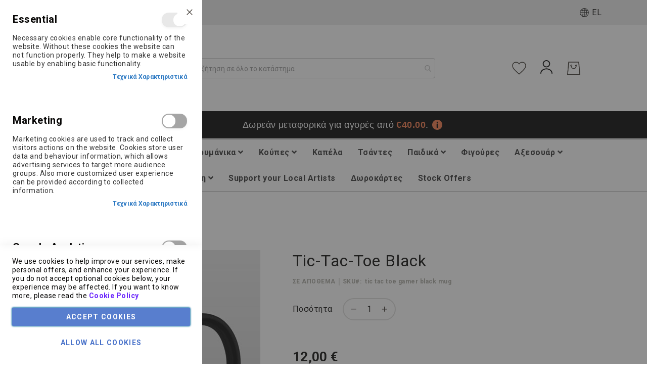

--- FILE ---
content_type: text/html; charset=UTF-8
request_url: https://thelabtshirt.gr/tic-tac-toe-black
body_size: 34260
content:
<!doctype html>
<html lang="el">
    <head prefix="og: http://ogp.me/ns# fb: http://ogp.me/ns/fb# product: http://ogp.me/ns/product#">
        <script>
    var BASE_URL = 'https\u003A\u002F\u002Fthelabtshirt.gr\u002F';
    var require = {
        'baseUrl': 'https\u003A\u002F\u002Fthelabtshirt.gr\u002Fstatic\u002Fversion1755002415\u002Ffrontend\u002FAmasty\u002FAmasty_ChildTheme\u002Fel_GR'
    };</script>        
<script>    window.dataLayer = window.dataLayer || [];
    function gtag() { dataLayer.push(arguments) }

    window.amConsentManager = window.amConsentManager || {
        consentStates: {
            denied: 'denied',
            granted: 'granted'
        },
        storageName: 'amConsentMode',
        gdprCookie: {
            cookieGroupName: 'amcookie_allowed',
            allCookiesAllowed: '0'
        },
        defaultConsentTypesData: {"ad_storage":{"default":"0","group":"2"},"analytics_storage":{"default":"0","group":"3"},"ad_user_data":{"default":"0","group":"2"},"ad_personalization":{"default":"0","group":"2"}},
        currentStoreId: 1,
        init: function () {
            this.initStorage();
            this.setDefaultConsent();
        },
        initStorage: function () {
            const persistedConsentTypes = this.getPersistedConsentTypeState();

            if (Object.keys(persistedConsentTypes).length !== 0 && !this.shouldResetConsentState(persistedConsentTypes)) {
                return;
            }

            let consentState = {};
            for (const [type, data] of Object.entries(this.defaultConsentTypesData)) {
                consentState[type] = {
                    group: data.group,
                    status: data.default === '1' ? this.consentStates.granted : this.consentStates.denied
                };
            }

            this.resetAllowedCookiesGroups();
            this.persistConsentTypeState(consentState);
        },
        setDefaultConsent: function () {
            gtag('consent', 'default', this.getPersistedConsentTypeStateForGtag());
        },
        updateConsent: function (consent) {
            const storageConsent = this.getPersistedConsentTypeState();
            const consentState = {...storageConsent, ...consent};

            this.persistConsentTypeState(consentState);
            gtag('consent', 'update', this.getPersistedConsentTypeStateForGtag());
        },
        getConsentTypeStateByGroupIds: function (groups) {
            let consentTypeState = {};

            for (const [type, data] of Object.entries(this.defaultConsentTypesData)) {
                consentTypeState[type] = {
                    group: data.group,
                    status: (groups.includes(data.group) || groups.includes(this.gdprCookie.allCookiesAllowed))
                        ? this.consentStates.granted
                        : this.consentStates.denied
                }
            }

            return consentTypeState;
        },
        persistConsentTypeState: function (consentTypeState) {
            let persistedState = this.getPersistedConsentTypeState(false);
            persistedState[this.currentStoreId] = consentTypeState;
            localStorage.setItem(this.storageName, JSON.stringify(persistedState));
        },
        getPersistedConsentTypeState: function (forCurrentStore = true) {
            let persistedStates = JSON.parse(localStorage.getItem(this.storageName)) ?? {};

            if (forCurrentStore) {
                return persistedStates?.[this.currentStoreId] ?? {};
            }

            return persistedStates;
        },
        getPersistedConsentTypeStateForGtag: function () {
            let consentTypeState = {};
            let persistedState = this.getPersistedConsentTypeState();

            for (const [type, data] of Object.entries(persistedState)) {
                consentTypeState[type] = data.status;
            }

            return consentTypeState;
        },
        shouldResetConsentState: function (persistedConsentTypes) {
            if (Object.keys(persistedConsentTypes).length != Object.keys(this.defaultConsentTypesData).length) {
                return true;
            }

            for (const [type, data] of Object.entries(persistedConsentTypes)) {
                if (data.group !== this.defaultConsentTypesData[type].group) {
                    return true;
                }
            }

            return false;
        },
        resetAllowedCookiesGroups: function () {
            document.cookie = this.gdprCookie.cookieGroupName + '=0;max-age=-1;domain=' + location.hostname
        }
    };

    window.amConsentManager.init();
</script>
<meta charset="utf-8"/>
<meta name="title" content="Tic-Tac-Toe Black"/>
<meta name="description" content="Tic-Tac-Toe Black "/>
<meta name="keywords" content="Tic-Tac-Toe Black"/>
<meta name="robots" content="INDEX,FOLLOW"/>
<meta name="viewport" content="width=device-width, initial-scale=1"/>
<meta name="format-detection" content="telephone=no"/>
<meta property="og:image" content="https://thelabtshirt.gr/media/logo/default/lab-logo-black-temp_1.png"/>
<title>Tic-Tac-Toe Black - thelabtshirt.gr</title>
<link  rel="stylesheet" type="text/css"  media="all" href="https://thelabtshirt.gr/static/version1755002415/frontend/Amasty/Amasty_ChildTheme/el_GR/mage/calendar.css" />
<link  rel="stylesheet" type="text/css"  media="all" href="https://thelabtshirt.gr/static/version1755002415/frontend/Amasty/Amasty_ChildTheme/el_GR/css/styles-m.css" />
<link  rel="stylesheet" type="text/css"  media="all" href="https://thelabtshirt.gr/static/version1755002415/frontend/Amasty/Amasty_ChildTheme/el_GR/Amasty_Base/vendor/slick/amslick.min.css" />
<link  rel="stylesheet" type="text/css"  media="all" href="https://thelabtshirt.gr/static/version1755002415/frontend/Amasty/Amasty_ChildTheme/el_GR/css/local-m.css" />
<link  rel="stylesheet" type="text/css"  media="all" href="https://thelabtshirt.gr/static/version1755002415/frontend/Amasty/Amasty_ChildTheme/el_GR/fonts/fontawesome/css/all.css" />
<link  rel="stylesheet" type="text/css"  media="all" href="https://thelabtshirt.gr/static/version1755002415/frontend/Amasty/Amasty_ChildTheme/el_GR/Amasty_Cart/css/vendor/owl.carousel.min.css" />
<link  rel="stylesheet" type="text/css"  media="all" href="https://thelabtshirt.gr/static/version1755002415/frontend/Amasty/Amasty_ChildTheme/el_GR/Amasty_Label/vendor/tooltipster/css/tooltipster.min.css" />
<link  rel="stylesheet" type="text/css"  media="all" href="https://thelabtshirt.gr/static/version1755002415/frontend/Amasty/Amasty_ChildTheme/el_GR/Amasty_ShippingBar/css/bar-main.css" />
<link  rel="stylesheet" type="text/css"  media="all" href="https://thelabtshirt.gr/static/version1755002415/frontend/Amasty/Amasty_ChildTheme/el_GR/Amasty_ShopbyBase/css/swiper.min.css" />
<link  rel="stylesheet" type="text/css"  media="all" href="https://thelabtshirt.gr/static/version1755002415/frontend/Amasty/Amasty_ChildTheme/el_GR/Amasty_Storelocator/vendor/chosen/chosen.min.css" />
<link  rel="stylesheet" type="text/css"  media="all" href="https://thelabtshirt.gr/static/version1755002415/frontend/Amasty/Amasty_ChildTheme/el_GR/Magezon_Core/css/styles.css" />
<link  rel="stylesheet" type="text/css"  media="all" href="https://thelabtshirt.gr/static/version1755002415/frontend/Amasty/Amasty_ChildTheme/el_GR/Magezon_Core/css/owlcarousel/owl.carousel.min.css" />
<link  rel="stylesheet" type="text/css"  media="all" href="https://thelabtshirt.gr/static/version1755002415/frontend/Amasty/Amasty_ChildTheme/el_GR/Magezon_Core/css/animate.css" />
<link  rel="stylesheet" type="text/css"  media="all" href="https://thelabtshirt.gr/static/version1755002415/frontend/Amasty/Amasty_ChildTheme/el_GR/Magezon_Core/css/fontawesome5.css" />
<link  rel="stylesheet" type="text/css"  media="all" href="https://thelabtshirt.gr/static/version1755002415/frontend/Amasty/Amasty_ChildTheme/el_GR/Magezon_Core/css/mgz_font.css" />
<link  rel="stylesheet" type="text/css"  media="all" href="https://thelabtshirt.gr/static/version1755002415/frontend/Amasty/Amasty_ChildTheme/el_GR/Magezon_Core/css/mgz_bootstrap.css" />
<link  rel="stylesheet" type="text/css"  media="all" href="https://thelabtshirt.gr/static/version1755002415/frontend/Amasty/Amasty_ChildTheme/el_GR/Magezon_Builder/css/openiconic.min.css" />
<link  rel="stylesheet" type="text/css"  media="all" href="https://thelabtshirt.gr/static/version1755002415/frontend/Amasty/Amasty_ChildTheme/el_GR/Magezon_Builder/css/styles.css" />
<link  rel="stylesheet" type="text/css"  media="all" href="https://thelabtshirt.gr/static/version1755002415/frontend/Amasty/Amasty_ChildTheme/el_GR/Magezon_Builder/css/common.css" />
<link  rel="stylesheet" type="text/css"  media="all" href="https://thelabtshirt.gr/static/version1755002415/frontend/Amasty/Amasty_ChildTheme/el_GR/Magezon_NinjaMenus/css/styles.css" />
<link  rel="stylesheet" type="text/css"  media="all" href="https://thelabtshirt.gr/static/version1755002415/frontend/Amasty/Amasty_ChildTheme/el_GR/mage/gallery/gallery.css" />
<link  rel="stylesheet" type="text/css"  media="all" href="https://thelabtshirt.gr/static/version1755002415/frontend/Amasty/Amasty_ChildTheme/el_GR/Amasty_BannersLite/css/style.css" />
<link  rel="stylesheet" type="text/css"  media="all" href="https://thelabtshirt.gr/static/version1755002415/frontend/Amasty/Amasty_ChildTheme/el_GR/css/gallery/gallery.css" />
<link  rel="stylesheet" type="text/css"  media="all" href="https://thelabtshirt.gr/static/version1755002415/frontend/Amasty/Amasty_ChildTheme/el_GR/Amasty_Conf/css/amzoomer.css" />
<link  rel="stylesheet" type="text/css"  media="all" href="https://thelabtshirt.gr/static/version1755002415/frontend/Amasty/Amasty_ChildTheme/el_GR/Amasty_Conf/vendor/fancybox/jquery.fancybox.min.css" />
<link  rel="stylesheet" type="text/css"  media="screen and (min-width: 768px)" href="https://thelabtshirt.gr/static/version1755002415/frontend/Amasty/Amasty_ChildTheme/el_GR/css/styles-l.css" />
<link  rel="stylesheet" type="text/css"  media="screen and (min-width: 768px)" href="https://thelabtshirt.gr/static/version1755002415/frontend/Amasty/Amasty_ChildTheme/el_GR/css/local-l.css" />

<script  type="text/javascript"  src="https://thelabtshirt.gr/static/version1755002415/frontend/Amasty/Amasty_ChildTheme/el_GR/requirejs/require.js"></script>
<script  type="text/javascript"  src="https://thelabtshirt.gr/static/version1755002415/frontend/Amasty/Amasty_ChildTheme/el_GR/mage/requirejs/mixins.js"></script>
<script  type="text/javascript"  src="https://thelabtshirt.gr/static/version1755002415/frontend/Amasty/Amasty_ChildTheme/el_GR/requirejs-config.js"></script>
<link  rel="preload" as="font" type="font/woff2" crossorigin="anonymous" href="https://thelabtshirt.gr/static/version1755002415/frontend/Amasty/Amasty_ChildTheme/el_GR/fonts/Blank-Theme-Icons/Blank-Theme-Icons.woff2" />
<link  rel="preload" as="font" type="font/woff2" crossorigin="anonymous" href="https://thelabtshirt.gr/static/version1755002415/frontend/Amasty/Amasty_ChildTheme/el_GR/fonts/roboto/bold/Roboto-700.woff2" />
<link  rel="preload" as="font" type="font/woff2" crossorigin="anonymous" href="https://thelabtshirt.gr/static/version1755002415/frontend/Amasty/Amasty_ChildTheme/el_GR/fonts/roboto/regular/Roboto-400.woff2" />
<link  rel="icon" type="image/x-icon" href="https://thelabtshirt.gr/media/favicon/default/lab-logo-black-temp_1.png" />
<link  rel="shortcut icon" type="image/x-icon" href="https://thelabtshirt.gr/media/favicon/default/lab-logo-black-temp_1.png" />
<!-- Google tag (gtag.js) -->
<!--
<script async src="https://www.googletagmanager.com/gtag/js?id=G-C884N4Z5DE"></script>
<script>
  window.dataLayer = window.dataLayer || [];
  function gtag(){dataLayer.push(arguments);}
  gtag('js', new Date());

  gtag('config', 'G-C884N4Z5DE');
</script>
-->        <!-- BEGIN GOOGLE ANALYTICS CODE -->
<script type="text/x-magento-init">
{
    "*": {
        "Magento_GoogleAnalytics/js/google-analytics": {
            "isCookieRestrictionModeEnabled": 0,
            "currentWebsite": 1,
            "cookieName": "user_allowed_save_cookie",
            "ordersTrackingData": [],
            "pageTrackingData": {"optPageUrl":"","isAnonymizedIpActive":false,"accountId":"G-C884N4Z5DE"}        }
    }
}
</script>
<!-- END GOOGLE ANALYTICS CODE -->
    <script type="text/x-magento-init">
        {
            "*": {
                "Magento_PageCache/js/form-key-provider": {}
            }
        }
    </script>

<script>
    window.dataLayer = window.dataLayer || [];

    (function () {
        /**
         * @var {[Object]}
         */
        const dataToPush = JSON.parse('\u005B\u007B\u0022customerGroup\u0022\u003A\u0022NOT\u0020LOGGED\u0020IN\u0022\u007D,\u007B\u0022ecommerce\u0022\u003Anull\u007D,\u007B\u0022event\u0022\u003A\u0022view_item\u0022,\u0022ecommerce\u0022\u003A\u007B\u0022items\u0022\u003A\u005B\u007B\u0022item_name\u0022\u003A\u0022Tic\u002DTac\u002DToe\u0020Black\u0022,\u0022item_id\u0022\u003A\u0022tic\u0020tac\u0020toe\u0020gamer\u0020black\u0020mug\u0022,\u0022price\u0022\u003A9.68,\u0022currency\u0022\u003A\u0022EUR\u0022,\u0022item_category\u0022\u003A\u0022\u005Cu039a\u005Cu03bf\u005Cu03cd\u005Cu03c0\u005Cu03b5\u005Cu03c2\u0022\u007D\u005D\u007D\u007D\u005D');

        dataToPush.forEach((dataObject) => {
            window.dataLayer.push(dataObject);
        });
    })();
</script>

<!-- Google Tag Manager -->
<script>    (function () {
        const callGTM = () => {
            (function(w,d,s,l,i){w[l]=w[l]||[];w[l].push({'gtm.start':
                    new Date().getTime(),event:'gtm.js'});var f=d.getElementsByTagName(s)[0],
                j=d.createElement(s),dl=l!='dataLayer'?'&l='+l:'';j.async=true;j.src=
                'https://www.googletagmanager.com/gtm.js?id='+i+dl;f.parentNode.insertBefore(j,f);
            })(window,document,'script','dataLayer', 'GTM-MP3S62KF');
        };

                    callGTM();
            })();
</script><!-- End Google Tag Manager -->
<script type="text&#x2F;javascript" src="https&#x3A;&#x2F;&#x2F;chimpstatic.com&#x2F;mcjs-connected&#x2F;js&#x2F;users&#x2F;795adb81eab098425507b5ff0&#x2F;e92ef701b372c645d3339a3ff.js" defer="defer">
</script><style>
	@media (min-width: 1260px) {
		.magezon-builder .mgz-container {width: 1260px;}
	}
	</style>

<meta property="og:type" content="product" />
<meta property="og:title"
      content="Tic-Tac-Toe&#x20;Black" />
<meta property="og:image"
      content="https://thelabtshirt.gr/media/catalog/product/cache/70cff31df16fa14f20344185ccc0e290/t/i/tic_tac_toe_gamer_black_mug.jpg" />
<meta property="og:description"
      content="" />
<meta property="og:url" content="https://thelabtshirt.gr/tic-tac-toe-black" />
    <meta property="product:price:amount" content="12"/>
    <meta property="product:price:currency"
      content="EUR"/>

<style>
        #confirmBox,
    .am-related-title > .am-title {
        background-color: #FFFFFF;
    }
    
        #confirmBox a,
    #confirmBox a:hover,
    #confirmBox a:active,
    #confirmBox .amrelated-confirm-header {
        color: #FF9416;
    }
    
        .amcart-confirm-buttons .button {
        color: #FFFFFF;
    }
    
        .amcart-confirm-buttons .am-btn-left {
        background-color: #BBBBBB;
    }
    
        .amcart-confirm-buttons .am-btn-right {
        background-color: #FF9416;
    }
    
        .amcart-confirm-buttons,
    .amcart-confirm-buttons .checkout,
    .amcart-confirm-buttons .checkout:hover,
    .amcart-confirm-buttons .checkout:active,
    .amcart-message-box,
    .am-related-box,
    #am-a-count,
    #am-a-count:visited,
    .am-related-title > .am-title {
        color: #000000;
    }
    </style>
    <style>			#ninjamenus1.ninjamenus .level0:hover > a,#ninjamenus1.ninjamenus.ninjamenus-drilldown .level0:hover > a{color:#fff;background-color:#575454}#ninjamenus1.ninjamenus .level0 .item-submenu .nav-item > a:hover,#ninjamenus1.ninjamenus-drilldown .nav-item.active > a:hover{color:#ff9a02}</style></head>
    <body data-container="body"
          data-mage-init='{"loaderAjax": {}, "loader": { "icon": "https://thelabtshirt.gr/static/version1755002415/frontend/Amasty/Amasty_ChildTheme/el_GR/images/loader-2.gif"}}'
        id="html-body" class="amasty-jet-theme catalog-product-view product-tic-tac-toe-black am-tabs-view am-tabs-allow-default-edit page-layout-1column page-layout-product-full-width">
        
<script src="https://thelabtshirt.gr/static/version1755002415/frontend/Amasty/Amasty_ChildTheme/el_GR/Magento_Theme/js/utils/svg-sprite.min.js" async></script>

<script type="text/x-magento-init">
    {
        "*": {
            "Magento_PageBuilder/js/widget-initializer": {
                "config": {"[data-content-type=\"slider\"][data-appearance=\"default\"]":{"Magento_PageBuilder\/js\/content-type\/slider\/appearance\/default\/widget":false},"[data-content-type=\"map\"]":{"Magento_PageBuilder\/js\/content-type\/map\/appearance\/default\/widget":false},"[data-content-type=\"row\"]":{"Magento_PageBuilder\/js\/content-type\/row\/appearance\/default\/widget":false},"[data-content-type=\"tabs\"]":{"Magento_PageBuilder\/js\/content-type\/tabs\/appearance\/default\/widget":false},"[data-content-type=\"slide\"]":{"Magento_PageBuilder\/js\/content-type\/slide\/appearance\/default\/widget":{"buttonSelector":".pagebuilder-slide-button","showOverlay":"hover","dataRole":"slide"}},"[data-content-type=\"banner\"]":{"Magento_PageBuilder\/js\/content-type\/banner\/appearance\/default\/widget":{"buttonSelector":".pagebuilder-banner-button","showOverlay":"hover","dataRole":"banner"}},"[data-content-type=\"buttons\"]":{"Magento_PageBuilder\/js\/content-type\/buttons\/appearance\/inline\/widget":false},"[data-content-type=\"products\"][data-appearance=\"carousel\"]":{"Amasty_Xsearch\/js\/content-type\/products\/appearance\/carousel\/widget-override":false}},
                "breakpoints": {"desktop":{"label":"Desktop","stage":true,"default":true,"class":"desktop-switcher","icon":"Magento_PageBuilder::css\/images\/switcher\/switcher-desktop.svg","conditions":{"min-width":"1024px"},"options":{"products":{"default":{"slidesToShow":"5"}}}},"tablet":{"conditions":{"max-width":"1024px","min-width":"768px"},"options":{"products":{"default":{"slidesToShow":"4"},"continuous":{"slidesToShow":"3"}}}},"mobile":{"label":"Mobile","stage":true,"class":"mobile-switcher","icon":"Magento_PageBuilder::css\/images\/switcher\/switcher-mobile.svg","media":"only screen and (max-width: 768px)","conditions":{"max-width":"768px","min-width":"640px"},"options":{"products":{"default":{"slidesToShow":"3"}}}},"mobile-small":{"conditions":{"max-width":"640px"},"options":{"products":{"default":{"slidesToShow":"2"},"continuous":{"slidesToShow":"1"}}}}}            }
        }
    }
</script>

<script type="text/x-magento-init">
    {
        "body": {
            "addToWishlist": {"productType":["simple","virtual","downloadable","bundle","grouped","configurable"]}        }
    }
</script>

<div class="cookie-status-message" id="cookie-status">
    The store will not work correctly in the case when cookies are disabled.</div>
<script type="text&#x2F;javascript">document.querySelector("#cookie-status").style.display = "none";</script>
<script type="text/x-magento-init">
    {
        "*": {
            "cookieStatus": {}
        }
    }
</script>

<script type="text/x-magento-init">
    {
        "*": {
            "mage/cookies": {
                "expires": null,
                "path": "\u002F",
                "domain": ".thelabtshirt.gr",
                "secure": true,
                "lifetime": "3600"
            }
        }
    }
</script>
    <noscript>
        <div class="message global noscript">
            <div class="content">
                <p>
                    <strong>Η JavaScript φαίνεται να είναι απενεργοποιημένη στο πρόγραμμα περιήγησης σας.</strong>
                    <span>
                        Για την καλύτερη εμπειρία στην ιστοσελίδα μας, βεβαιωθείτε πως θα ενεργοποιήσετε την Javascript στο πρόγραμμα περιήγησης σας.                    </span>
                </p>
            </div>
        </div>
    </noscript>

<script>
    window.cookiesConfig = window.cookiesConfig || {};
    window.cookiesConfig.secure = true;
</script><script>    require.config({
        map: {
            '*': {
                wysiwygAdapter: 'mage/adminhtml/wysiwyg/tiny_mce/tinymce5Adapter'
            }
        }
    });</script><script>
    require.config({
        paths: {
            googleMaps: 'https\u003A\u002F\u002Fmaps.googleapis.com\u002Fmaps\u002Fapi\u002Fjs\u003Fv\u003D3\u0026key\u003D'
        },
        config: {
            'Magento_PageBuilder/js/utils/map': {
                style: ''
            },
            'Magento_PageBuilder/js/content-type/map/preview': {
                apiKey: '',
                apiKeyErrorMessage: 'You\u0020must\u0020provide\u0020a\u0020valid\u0020\u003Ca\u0020href\u003D\u0027https\u003A\u002F\u002Fthelabtshirt.gr\u002Fadminhtml\u002Fsystem_config\u002Fedit\u002Fsection\u002Fcms\u002F\u0023cms_pagebuilder\u0027\u0020target\u003D\u0027_blank\u0027\u003EGoogle\u0020Maps\u0020API\u0020key\u003C\u002Fa\u003E\u0020to\u0020use\u0020a\u0020map.'
            },
            'Magento_PageBuilder/js/form/element/map': {
                apiKey: '',
                apiKeyErrorMessage: 'You\u0020must\u0020provide\u0020a\u0020valid\u0020\u003Ca\u0020href\u003D\u0027https\u003A\u002F\u002Fthelabtshirt.gr\u002Fadminhtml\u002Fsystem_config\u002Fedit\u002Fsection\u002Fcms\u002F\u0023cms_pagebuilder\u0027\u0020target\u003D\u0027_blank\u0027\u003EGoogle\u0020Maps\u0020API\u0020key\u003C\u002Fa\u003E\u0020to\u0020use\u0020a\u0020map.'
            },
        }
    });
</script>

<script>
    require.config({
        shim: {
            'Magento_PageBuilder/js/utils/map': {
                deps: ['googleMaps']
            }
        }
    });
</script>

<!-- Google Tag Manager (noscript) -->
<noscript>
    <iframe src="https://www.googletagmanager.com/ns.html?id=GTM-MP3S62KF"
            height="0" width="0" style="display:none;visibility:hidden"></iframe>
</noscript>
<!-- End Google Tag Manager (noscript) -->

<script type="text/x-magento-init">
    {
        "*": {
            "Amasty_GA4/js/event/ajax-observer": {}
        }
    }
</script>

<script type="text/x-magento-init">
    {
        "*": {
            "Amasty_GA4/js/event/product/wishlist": {}
        }
    }
</script>

    <script>
        window.isGdprCookieEnabled = true;

        require(['Amasty_GdprFrontendUi/js/modal-show'], function (modalConfigInit) {
            modalConfigInit({"isDeclineEnabled":0,"barLocation":0,"policyText":"We use cookies to help improve our services, make personal offers, and enhance your experience. If you do not accept optional cookies below, your experience may be affected. If you want to know more, please read the <a href=\"privacy-policy-cookie-restriction-mode\" title=\"Cookie Policy\" target=\"_blank\">Cookie Policy<\/a>","firstShowProcess":"0","cssConfig":{"backgroundColor":null,"policyTextColor":null,"textColor":null,"titleColor":null,"linksColor":null,"acceptBtnColor":null,"acceptBtnColorHover":null,"acceptBtnTextColor":null,"acceptBtnTextColorHover":null,"acceptBtnOrder":null,"allowBtnTextColor":null,"allowBtnTextColorHover":null,"allowBtnColor":null,"allowBtnColorHover":null,"allowBtnOrder":null,"declineBtnTextColorHover":null,"declineBtnColorHover":null,"declineBtnTextColor":null,"declineBtnColor":null,"declineBtnOrder":null},"isPopup":false,"isModal":true,"className":"modal-popup amgdprcookie-modal-container modal-slide _show","buttons":[{"label":"Accept Cookies","dataJs":"accept","class":"-allow -save","action":"saveCookie"},{"label":"Allow all Cookies","dataJs":"allow","class":"-settings","action":"allowCookies"}],"template":"<div class=\"amgdprcookie-modal-template\">\n    <span tabindex=\"0\" class=\"amgdprcookie-focus-guard\" data-focus-to=\"last\"><\/span>\n    <button id=\"close-modal\" class=\"action-close\" type=\"button\">\n        <span data-bind=\"i18n: 'Close'\"><\/span>\n    <\/button>\n    <form id=\"amgdprcookie-form-sidebar\" class=\"amgdprcookie-settings-form\" data-amcookie-js=\"form-cookie\">\n        <div class=\"amgdprcookie-groups-container\" data-amcookie-js=\"groups\">\n            <% _.each(data.groups.groupData, function(group, index) { %>\n            <div class=\"amgdprcookie-cookie-container -modal\">\n                <div class=\"amgdprcookie-header\">\n                    <h3 class=\"amgdprcookie-caption\"><%= group.name %><\/h3>\n                    <div class=\"amgdprcookie-toggle-cookie\">\n                        <input class=\"amgdprcookie-input <% if(group.isEssential){ %>disabled<% } %>\"\n                               data-bind=\"keyboard: {\n                                   13: () => { $element.checked = !$element.checked },\n                               }\"\n                               type=\"checkbox\"\n                               data-amcookie-js=\"field\"\n                               name=\"groups[]\"\n                               id=\"<%= 'switch-box-' + index %>\"\n                               value=\"<%= group.groupId %>\"\n                               aria-label=\"<%= group.name %>\"\n                        <% if(group.checked){ %>checked<% } %>\n                        <% if(group.isEssential){ %>disabled<% } %> >\n                        <label class=\"amgdprcookie-label\" for=\"<%= 'switch-box-' + index %>\"><\/label>\n                    <\/div>\n                <\/div>\n                <p class=\"amgdprcookie-text\"><%= group.description %><\/p>\n                <a class=\"amgdprcookie-link\"\n                   data-amgdprcookie-js=\"information\"\n                   data-groupId=\"<%= group.groupId %>\"\n                   href=\"#\"\n                   title=\"<%= data.linkName %>\"\n                   aria-label=\"<%= data.linkName %>\"><%= data.linkName %><\/a>\n            <\/div>\n            <% }); %>\n        <\/div>\n        <div class=\"amgdprcookie-policy-container\" data-amcookie-js=\"policy\">\n            <div class=\"amgdprcookie-text-container\">\n                <p class=\"amgdprcookie-policy\"><%= data.policyText %><\/p>\n            <\/div>\n            <div class=\"amgdprcookie-buttons-block\">\n                <% _.each(data.buttons, function(button) { %>\n                <button class=\"amgdprcookie-button <%= button.class %>\"\n                        type=\"button\"\n                        disabled\n                        data-amgdprcookie-js=\"<%= button.dataJs %>\"><%= button.label %><\/button>\n                <% }); %>\n            <\/div>\n        <\/div>\n    <\/form>\n    <span tabindex=\"0\" class=\"amgdprcookie-focus-guard\" data-focus-to=\"first\"><\/span>\n<\/div>\n\n<style>\n    <% if(css.backgroundColor){ %>\n    .amgdprcookie-modal-template {\n        background-color: <%= css.backgroundColor %>;\n    }\n    <% } %>\n    <% if(css.policyTextColor){ %>\n    .amgdprcookie-modal-template .amgdprcookie-policy {\n        color: <%= css.policyTextColor %>;\n    }\n    <% } %>\n    <% if(css.textColor){ %>\n    .amgdprcookie-modal-template .amgdprcookie-text {\n        color: <%= css.textColor %>;\n    }\n    <% } %>\n    <% if(css.titleColor){ %>\n    .amgdprcookie-modal-template .amgdprcookie-header {\n        color: <%= css.titleColor %>;\n    }\n    <% } %>\n    <% if(css.linksColor){ %>\n    .amgdprcookie-modal-template .amgdprcookie-link,\n    .amgdprcookie-modal-template .amgdprcookie-policy a {\n        color: <%= css.linksColor %>;\n    }\n    <% } %>\n    <% if(css.acceptBtnOrder || css.acceptBtnColor || css.acceptBtnTextColor){ %>\n    .amgdprcookie-modal-template .amgdprcookie-button.-save {\n        <% if(css.acceptBtnOrder) { %> order: <%= css.acceptBtnOrder %>; <% } %>\n        <% if(css.acceptBtnColor) { %>\n            background-color: <%= css.acceptBtnColor %>;\n            border-color: <%= css.acceptBtnColor %>;\n        <% } %>\n        <% if(css.acceptBtnTextColor) { %> color: <%= css.acceptBtnTextColor %>; <% } %>\n    }\n    <% } %>\n    <% if(css.acceptBtnColorHover || css.acceptBtnTextColorHover){ %>\n    .amgdprcookie-modal-template .amgdprcookie-button.-save:hover {\n        <% if(css.acceptBtnColorHover) { %>\n            background-color: <%= css.acceptBtnColorHover %>;\n            border-color: <%= css.acceptBtnColorHover %>;\n        <% } %>\n        <% if(css.acceptBtnTextColorHover) { %> color: <%= css.acceptBtnTextColorHover %>; <% } %>\n    }\n    <% } %>\n    <% if(css.allowBtnOrder || css.allowBtnColor || css.allowBtnTextColor){ %>\n    .amgdprcookie-modal-template .amgdprcookie-button.-settings {\n        <% if(css.allowBtnOrder) { %> order: <%= css.allowBtnOrder %>; <% } %>\n        <% if(css.allowBtnColor) { %>\n            background-color: <%= css.allowBtnColor %>;\n            border-color: <%= css.allowBtnColor %>;\n        <% } %>\n        <% if(css.allowBtnTextColor) { %> color: <%= css.allowBtnTextColor %>; <% } %>\n    }\n    <% } %>\n    <% if(css.allowBtnColorHover || css.allowBtnTextColorHover){ %>\n    .amgdprcookie-modal-template .amgdprcookie-button.-settings:hover {\n        <% if(css.allowBtnColorHover) { %>\n            background-color: <%= css.allowBtnColorHover %>;\n            border-color: <%= css.allowBtnColorHover %>;\n        <% } %>\n        <% if(css.allowBtnTextColorHover) { %> color: <%= css.allowBtnTextColorHover %>; <% } %>\n    }\n    <% } %>\n    <% if(css.declineBtnOrder || css.declineBtnColor || css.declineBtnTextColor){ %>\n    .amgdprcookie-modal-template .amgdprcookie-button.-decline {\n        <% if(css.declineBtnOrder) { %> order: <%= css.declineBtnOrder %>; <% } %>\n        <% if(css.declineBtnColor) { %>\n            background-color: <%= css.declineBtnColor %>;\n            border-color: <%= css.declineBtnColor %>;\n        <% } %>\n        <% if(css.declineBtnTextColor) { %> color: <%= css.declineBtnTextColor %>; <% } %>\n    }\n    <% } %>\n    <% if(css.declineBtnColorHover || css.declineBtnTextColorHover){ %>\n    .amgdprcookie-modal-template .amgdprcookie-button.-decline:hover {\n        <% if(css.declineBtnColorHover) { %>\n            background-color: <%= css.declineBtnColorHover %>;\n            border-color: <%= css.declineBtnColorHover %>;\n        <% } %>\n        <% if(css.declineBtnTextColorHover) { %> color: <%= css.declineBtnTextColorHover %>; <% } %>\n    }\n    <% } %>\n<\/style>\n","linkName":"\u03a4\u03b5\u03c7\u03bd\u03b9\u03ba\u03ac \u03a7\u03b1\u03c1\u03b1\u03ba\u03c4\u03b7\u03c1\u03b9\u03c3\u03c4\u03b9\u03ba\u03ac","groups":{"groupData":[{"groupId":"1","isEssential":true,"name":"Essential","description":"Necessary cookies enable core functionality of the website. Without these cookies the website can not function properly. They help to make a website usable by enabling basic functionality.","checked":true,"cookies":[{"name":"PHPSESSID","description":"To store the logged in user&#039;s username and a 128bit encrypted key.This information is required to allow a user to stay logged in to a web sitewithout needing to submit their username and password for each page visited. Without this cookie, a user is unabled to proceed to areas of the web site that require authenticated access.","lifetime":null,"provider":"Magento","type":"1st Party"},{"name":"private_content_version","description":"Appends a random, unique number and time to pages with customer content to prevent them from being cached on the server.","lifetime":null,"provider":"Magento","type":"1st Party"},{"name":"persistent_shopping_cart","description":"Stores the key (ID) of persistent cart to make it possible to restore the cart for an anonymous shopper.","lifetime":null,"provider":"Magento","type":"1st Party"},{"name":"form_key","description":"A security measure that appends a random string to all form submissions to protect the data from Cross-Site Request Forgery (CSRF).","lifetime":null,"provider":"Magento","type":"1st Party"},{"name":"store","description":"Tracks the specific store view \/ locale selected by the shopper.","lifetime":null,"provider":"Magento","type":"1st Party"},{"name":"login_redirect","description":"Preserves the destination page the customer was navigating to before being directed to log in.","lifetime":null,"provider":"Magento","type":"1st Party"},{"name":"mage-messages","description":"Tracks error messages and other notifications that are shown to the user, such as the cookie consent message, and various error messages, The message is deleted from the cookie after it is shown to the shopper.","lifetime":null,"provider":"Magento","type":"1st Party"},{"name":"mage-cache-storage","description":"Local storage of visitor-specific content that enables e-commerce functions.","lifetime":null,"provider":"Magento","type":"1st Party"},{"name":"mage-cache-storage-section-invalidation","description":"Forces local storage of specific content sections that should be invalidated.","lifetime":null,"provider":"Magento","type":"1st Party"},{"name":"mage-cache-sessid","description":"The value of this cookie triggers the cleanup of local cache storage.","lifetime":null,"provider":"Magento","type":"1st Party"},{"name":"product_data_storage","description":"Stores configuration for product data related to Recently Viewed \/ Compared Products.","lifetime":null,"provider":"Magento","type":"1st Party"},{"name":"user_allowed_save_cookie","description":"Indicates if the shopper allows cookies to be saved.","lifetime":null,"provider":"Magento","type":"1st Party"},{"name":"mage-translation-storage","description":"Stores translated content when requested by the shopper.","lifetime":null,"provider":"Magento","type":"1st Party"},{"name":"mage-translation-file-version","description":"Stores the file version of translated content.","lifetime":null,"provider":"Magento","type":"1st Party"},{"name":"section_data_ids","description":"Stores customer-specific information related to shopper-initiated actions such as display wish list, checkout information, etc.","lifetime":null,"provider":"Magento","type":"1st Party"}]},{"groupId":"2","isEssential":false,"name":"Marketing","description":"Marketing cookies are used to track and collect visitors actions on the website. Cookies store user data and behaviour information, which allows advertising services to target more audience groups. Also more customized user experience can be provided according to collected information.","checked":false,"cookies":[{"name":"recently_viewed_product","description":"Stores product IDs of recently viewed products for easy navigation.","lifetime":null,"provider":"Magento","type":"1st Party"},{"name":"recently_viewed_product_previous","description":"Stores product IDs of recently previously viewed products for easy navigation.","lifetime":null,"provider":"Magento","type":"1st Party"},{"name":"recently_compared_product","description":"Stores product IDs of recently compared products.","lifetime":null,"provider":"Magento","type":"1st Party"},{"name":"recently_compared_product_previous","description":"Stores product IDs of previously compared products for easy navigation.","lifetime":null,"provider":"Magento","type":"1st Party"}]},{"groupId":"3","isEssential":false,"name":"Google Analytics","description":"A set of cookies to collect information and report about website usage statistics without personally identifying individual visitors to Google.","checked":false,"cookies":[{"name":"_ga","description":"Used to distinguish users.","lifetime":null,"provider":"Google Analytics","type":"3rd Party"},{"name":"_gid","description":"Used to distinguish users.","lifetime":null,"provider":"Google Analytics","type":"3rd Party"},{"name":"_gat","description":"Used to throttle request rate.","lifetime":null,"provider":"Google Analytics","type":"3rd Party"}]}],"lastUpdate":1683728026}});
        });
    </script>
    <script type="text/x-magento-init">
        {
            "*": {
                "Magento_Ui/js/core/app": {"components":{"gdpr-cookie-modal":{"cookieText":"We use cookies to help improve our services, make personal offers, and enhance your experience. If you do not accept optional cookies below, your experience may be affected. If you want to know more, please read the <a href=\"privacy-policy-cookie-restriction-mode\" title=\"Cookie Policy\" target=\"_blank\">Cookie Policy<\/a>","firstShowProcess":"0","acceptBtnText":null,"declineBtnText":null,"settingsBtnText":null,"isDeclineEnabled":0,"component":"Amasty_GdprFrontendUi\/js\/modal","children":{"gdpr-cookie-settings-modal":{"component":"Amasty_GdprFrontendUi\/js\/modal\/cookie-settings"}}}}}            }
        }
    </script>
    <!-- ko scope: 'gdpr-cookie-modal' -->
        <!--ko template: getTemplate()--><!-- /ko -->
    <!-- /ko -->
    <style>
        .amgdprjs-bar-template {
            z-index: 15;
                    bottom: 0;
                }
    </style>


    <script>
        require([
            'Amasty_InvisibleCaptcha/js/model/am-recaptcha',
    ], function (amRecaptchaModel) {
            amRecaptchaModel.setConfig({
                "formsToProtect": "form\u005Baction\u002A\u003D\u0022customer\u002Faccount\u002Fcreatepost\u0022\u005D,form\u005Baction\u002A\u003D\u0022customer\u002Faccount\u002FloginPost\u0022\u005D,form\u005Baction\u002A\u003D\u0022customer\u002Faccount\u002Fforgotpasswordpost\u0022\u005D,form\u005Baction\u002A\u003D\u0022customer\u002Faccount\u002Fresetpasswordpost\u0022\u005D,form\u005Baction\u002A\u003D\u0022newsletter\u002Fsubscriber\u002Fnew\u0022\u005D,form\u005Baction\u002A\u003D\u0022contact\u002Findex\u002Fpost\u0022\u005D,form\u005Baction\u002A\u003D\u0022review\u002Fproduct\u002Fpost\u0022\u005D",
                "isEnabledOnPayments": "",
                "checkoutRecaptchaValidateUrl": "https://thelabtshirt.gr/amcapthca/checkout/validate/",
                "invisibleCaptchaCustomForm": "-1",
                "recaptchaConfig": {
                    "lang": "hl\u003Dgr",
                    "theme": "light",
                    "badge": "bottomright",
                    "sitekey": "6LeOYtEZAAAAACX7JFGOLq0hMa6XEdcpJx5P1Sbt"
                }
            })
    });
    </script>
    <script>
        // Fix to prevent 'no reCaptcha Token' error while slow site loading.
        // Submit button should catch am-captcha.js initialization8 first
        (function () {
            if (document.readyState === 'loading') {
                document.addEventListener('DOMContentLoaded', onReadyState);
            } else {
                onReadyState();
            }

            function onReadyState () {
                let formsToProtect = "form\u005Baction\u002A\u003D\u0022customer\u002Faccount\u002Fcreatepost\u0022\u005D,form\u005Baction\u002A\u003D\u0022customer\u002Faccount\u002FloginPost\u0022\u005D,form\u005Baction\u002A\u003D\u0022customer\u002Faccount\u002Fforgotpasswordpost\u0022\u005D,form\u005Baction\u002A\u003D\u0022customer\u002Faccount\u002Fresetpasswordpost\u0022\u005D,form\u005Baction\u002A\u003D\u0022newsletter\u002Fsubscriber\u002Fnew\u0022\u005D,form\u005Baction\u002A\u003D\u0022contact\u002Findex\u002Fpost\u0022\u005D,form\u005Baction\u002A\u003D\u0022review\u002Fproduct\u002Fpost\u0022\u005D";
                let forms = formsToProtect.split(',');
                let formsOnPage = [];

                forms.forEach(form => {
                    let existingForm = document.querySelectorAll(form);

                    if (existingForm.length) {
                        formsOnPage.push(existingForm);
                    }
                })

                formsOnPage.forEach(form => {
                    let submit = form[0].querySelector('[type="submit"]');
                    let isAlreadyDisabled = submit.getAttribute('disabled');

                    if (!isAlreadyDisabled) {
                        submit.setAttribute('disabled', true);
                        submit.setAttribute('am-captcha-protect', true);
                    }
                })
            }
        })();
    </script>
<div class="page-wrapper"><header class="page-header">
    <style>
        .page-header .panel.header,
        .page-header .header.content,
        .sections.nav-sections .navigation {
            max-width: 1440px;
        }
    </style>
<div class="panel wrapper"><div class="panel header">
    <div class="greet welcome" data-bind="scope: 'customer'">
    <!-- ko if: customer().fullname  -->
        <span class="logged-in"
              data-bind="text: new String('Καλώς ήρθατε, %1!').replace('%1', customer().fullname)">
        </span>
    <!-- /ko -->
    <!-- ko ifnot: customer().fullname  -->
        <span class="not-logged-in"
              data-bind='html:""'></span>
            <!-- /ko -->
    </div>
    <script type="text/x-magento-init">
        {
            "*": {
                "Magento_Ui/js/core/app": {
                    "components": {
                        "customer": {
                            "component": "Magento_Customer/js/view/customer"
                        }
                    }
                }
            }
        }
    </script>
<a class="action skip contentarea"
   href="#contentarea">
    <span>
        Μετάβαση στο περιεχόμενο    </span>
</a>


        <div class="switcher language switcher-language"
         data-ui-id="language-switcher"
         id="switcher-language">
        <strong class="label switcher-label">Γλώσσα</strong>
        <div class="actions dropdown options switcher-options">
            <div class="action toggle switcher-trigger"
                 id="switcher-language-trigger"
                 data-mage-init='{"dropdown":{}}'
                 data-toggle="dropdown"
                 data-trigger-keypress-button="true">
                <svg class="amtheme-icon" focusable="false">
                    <use xlink:href="#icon-language"></use>
                </svg>
                <strong class="view-el_GR">
                    EL                </strong>
            </div>
            <ul class="dropdown switcher-dropdown"
                data-target="dropdown">
                                                                                                <li class="view-en_US switcher-option">
                            <a href="#"
                               data-post='{"action":"https:\/\/thelabtshirt.gr\/stores\/store\/redirect\/","data":{"___store":"en_US","___from_store":"el_GR","uenc":"aHR0cHM6Ly90aGVsYWJ0c2hpcnQuZ3IvdGljLXRhYy10b2UtYmxhY2s,"}}'
                               aria-label="EN"
                               title="EN">
                               EN                            </a>
                       </li>
                                                </ul>
        </div>
    </div>
<ul class="header links">
<li class="authorization-link "
    data-label="&#x03AE;"
    title="&#x03A3;&#x03CD;&#x03BD;&#x03B4;&#x03B5;&#x03C3;&#x03B7;"
    aria-label="&#x03A3;&#x03CD;&#x03BD;&#x03B4;&#x03B5;&#x03C3;&#x03B7;">
    <a href="https://thelabtshirt.gr/customer/account/login/referer/aHR0cHM6Ly90aGVsYWJ0c2hpcnQuZ3IvdGljLXRhYy10b2UtYmxhY2s%2C/"                title="&#x03A3;&#x03CD;&#x03BD;&#x03B4;&#x03B5;&#x03C3;&#x03B7;"
        aria-label="&#x03A3;&#x03CD;&#x03BD;&#x03B4;&#x03B5;&#x03C3;&#x03B7;">
        Σύνδεση    </a>
</li>
<li><a href="https://thelabtshirt.gr/customer/account/create/" id="idYphagMRi" >Δημιουργία Λογαριασμού</a></li></ul></div></div><div class="header content"><span data-action="toggle-nav" class="amtheme-navigation-icon" aria-label="Εναλλαγή Πλοήγησης">
    <span class="amtheme-icon-box">
        <span class="amtheme-item -top"></span>
        <span class="amtheme-item -mid"></span>
        <span class="amtheme-item -bottom"></span>
    </span>
</span>


<a class="logo"
    href="https://thelabtshirt.gr/"
    title="1"
    aria-label="store logo">
            <img src="https://thelabtshirt.gr/media/logo/default/lab-logo-black-temp_1.png"
             title="The&#x20;Lab&#x20;T-Shirt"
             alt="The&#x20;Lab&#x20;T-Shirt"
             class="logo-image"
            width="100"                    />
    </a>
<div class="amtheme-icons-container">
    <div class="amtheme-header-icon">
        <a href="https://thelabtshirt.gr/wishlist/"
           class="amtheme-link"
           aria-label="Η λίστα επιθυμιών μου"
           title="Η λίστα επιθυμιών μου" >
            <svg class="amtheme-icon -hover-bg">
                <use xlink:href="#icon-wishlist"></use>
            </svg>
        </a>
    </div>
<div class="account-container"><li class="customer-welcome">
    <span class="customer-name"
            role="link"
            tabindex="0"
            data-mage-init='{"dropdown":{}}'
            data-toggle="dropdown"
            data-trigger-keypress-button="true"
            data-bind="scope: 'customer'">        
        <span>
            <svg xmlns="http://www.w3.org/2000/svg" width="24.325" height="27.998" viewBox="0 0 24.325 27.998">
                <g id="_001-user" data-name="001-user" transform="translate(-2.66 -1.25)">
                    <path id="Path_24" data-name="Path 24" d="M13.738,16.226a7.488,7.488,0,1,1,7.488-7.488A7.5,7.5,0,0,1,13.738,16.226Zm0-13.022a5.534,5.534,0,1,0,5.534,5.534A5.547,5.547,0,0,0,13.738,3.2Z" transform="translate(1.085 0)"/>
                    <path id="Path_25" data-name="Path 25" d="M26.009,25.319a.984.984,0,0,1-.977-.977c0-4.493-4.584-8.139-10.209-8.139S4.613,19.85,4.613,24.342a.977.977,0,0,1-1.953,0c0-5.56,5.456-10.092,12.163-10.092s12.163,4.532,12.163,10.092A.984.984,0,0,1,26.009,25.319Z" transform="translate(0 3.929)"/>
                </g>
            </svg>

        </span>
    </span>
    <script type="text/x-magento-init">
    {
        "*": {
            "Magento_Ui/js/core/app": {
                "components": {
                    "customer": {
                        "component": "Magento_Customer/js/view/customer"
                    }
                }
            }
        }
    }
    </script>
            <div class="customer-menu" data-target="dropdown">
            <ul class="header-links"><li><a href="https://thelabtshirt.gr/customer/account/" id="id3TjkVzGI" >Λογαριασμός</a></li>
<li class="authorization-link "
    data-label="&#x03AE;"
    title="&#x03A3;&#x03CD;&#x03BD;&#x03B4;&#x03B5;&#x03C3;&#x03B7;"
    aria-label="&#x03A3;&#x03CD;&#x03BD;&#x03B4;&#x03B5;&#x03C3;&#x03B7;">
    <a href="https://thelabtshirt.gr/customer/account/login/referer/aHR0cHM6Ly90aGVsYWJ0c2hpcnQuZ3IvdGljLXRhYy10b2UtYmxhY2s%2C/"                title="&#x03A3;&#x03CD;&#x03BD;&#x03B4;&#x03B5;&#x03C3;&#x03B7;"
        aria-label="&#x03A3;&#x03CD;&#x03BD;&#x03B4;&#x03B5;&#x03C3;&#x03B7;">
        Σύνδεση    </a>
</li>
</ul>        </div>
    </li>

<style>
    .customer-welcome {
        display: inline-block;
        position: relative;
        cursor: pointer;
    }
    .customer-welcome .customer-menu {
        display: none;
    }
    .customer-welcome.active ul {
        display: block;
    }
    .customer-welcome.active .customer-menu {
        display: block;
    }
    .customer-welcome .header.links {
        min-width: 175px;
        z-index: 1000;
    }
    .customer-welcome li a {
        color: #333333;
        text-decoration: none;
        display: block;
        line-height: 1.4;
        padding: 8px;
    }
    .customer-welcome ul {
        margin: 0;
        padding: 0;
        list-style: none none;
        background: #ffffff;
        border: 1px solid #bbbbbb;
        margin-top: 4px;
        display: none;
        z-index: 101;
        box-sizing: border-box;
        position: absolute;
        top: 100%;
        right: 0;
        box-shadow: 0 3px 3px rgba(0, 0, 0, 0.15);
    }
    .customer-welcome ul li {
        margin: 0;
        padding: 0;
    }
    .amtheme-icons-container .account-container {
        margin-inline-end: 22px;
    }
</style></div>
<div data-block="minicart" class="minicart-wrapper amtheme-header-icon" data-amtheme-js="minicart">
    <a class="action showcart" href="https://thelabtshirt.gr/checkout/cart/"
       data-bind="scope: 'minicart_content'"
       aria-label="To&#x20;&#x03BA;&#x03B1;&#x03BB;&#x03AC;&#x03B8;&#x03B9;&#x20;&#x03BC;&#x03BF;&#x03C5;"
       title="To&#x20;&#x03BA;&#x03B1;&#x03BB;&#x03AC;&#x03B8;&#x03B9;&#x20;&#x03BC;&#x03BF;&#x03C5;" >
        <svg class="amtheme-icon -hover-bg" focusable="false">
            <use xlink:href="#icon-cart" />
        </svg>
        <span class="counter qty empty"
              data-bind="css: {
                        empty: !!getCartParam('summary_count') == false && !isLoading()
                    },
                    blockLoader: isLoading">
            <span class="counter-number">
                <!-- ko text: getCartParam('summary_count') --><!-- /ko -->
            </span>
            <span class="counter-label">
                <!-- ko if: getCartParam('summary_count') -->
                    <!-- ko text: getCartParam('summary_count') --><!-- /ko -->
                    <!-- ko i18n: 'items' --><!-- /ko -->
                <!-- /ko -->
            </span>
        </span>
    </a>
            <div class="block block-minicart "
             data-role="dropdownDialog"
             data-mage-init='{"dropdownDialog":{
                "appendTo":"[data-block=minicart]",
                "triggerTarget":".showcart",
                "timeout": "2000",
                "closeOnMouseLeave": false,
                "closeOnEscape": true,
                "triggerClass":"active",
                "parentClass":"active",
                "buttons":[]}}'>
            <div id="minicart-content-wrapper"
                 class="amtheme-minicart-content qty-round"
                 data-bind="scope: 'minicart_content'">
                <!-- ko template: getTemplate() --><!-- /ko -->
                            </div>
        </div>
        <script>
        window.checkout = {"shoppingCartUrl":"https:\/\/thelabtshirt.gr\/checkout\/cart\/","checkoutUrl":"https:\/\/thelabtshirt.gr\/checkout\/","updateItemQtyUrl":"https:\/\/thelabtshirt.gr\/checkout\/sidebar\/updateItemQty\/","removeItemUrl":"https:\/\/thelabtshirt.gr\/checkout\/sidebar\/removeItem\/","imageTemplate":"Magento_Catalog\/product\/image_with_borders","baseUrl":"https:\/\/thelabtshirt.gr\/","minicartMaxItemsVisible":5,"websiteId":"1","maxItemsToDisplay":10,"storeId":"1","storeGroupId":"1","customerLoginUrl":"https:\/\/thelabtshirt.gr\/customer\/account\/login\/referer\/aHR0cHM6Ly90aGVsYWJ0c2hpcnQuZ3IvdGljLXRhYy10b2UtYmxhY2s%2C\/","isRedirectRequired":false,"autocomplete":"off","captcha":{"user_login":{"isCaseSensitive":false,"imageHeight":50,"imageSrc":"","refreshUrl":"https:\/\/thelabtshirt.gr\/captcha\/refresh\/","isRequired":false,"timestamp":1768963835}}};
    </script>
    <script type="text/x-magento-init">
        {
            "[data-block='minicart']": {
                "Magento_Ui/js/core/app": {"components":{"minicart_content":{"children":{"subtotal.container":{"children":{"subtotal":{"children":{"subtotal.totals":{"config":{"display_cart_subtotal_incl_tax":1,"display_cart_subtotal_excl_tax":0,"template":"Magento_Tax\/checkout\/minicart\/subtotal\/totals"},"children":{"subtotal.totals.msrp":{"component":"Magento_Msrp\/js\/view\/checkout\/minicart\/subtotal\/totals","config":{"displayArea":"minicart-subtotal-hidden","template":"Magento_Msrp\/checkout\/minicart\/subtotal\/totals"}}},"component":"Magento_Tax\/js\/view\/checkout\/minicart\/subtotal\/totals"}},"component":"uiComponent","config":{"template":"Magento_Checkout\/minicart\/subtotal"}}},"component":"uiComponent","config":{"displayArea":"subtotalContainer"}},"item.renderer":{"component":"Magento_Checkout\/js\/view\/cart-item-renderer","config":{"displayArea":"defaultRenderer","template":"Magento_Checkout\/minicart\/item\/default"},"children":{"item.image":{"component":"Magento_Catalog\/js\/view\/image","config":{"template":"Magento_Catalog\/product\/image","displayArea":"itemImage"}},"checkout.cart.item.price.sidebar":{"component":"uiComponent","config":{"template":"Magento_Checkout\/minicart\/item\/price","displayArea":"priceSidebar"}}}},"extra_info":{"component":"uiComponent","config":{"displayArea":"extraInfo"}},"promotion":{"component":"uiComponent","config":{"displayArea":"promotion"}}},"config":{"itemRenderer":{"default":"defaultRenderer","simple":"defaultRenderer","virtual":"defaultRenderer"},"template":"Magento_Checkout\/minicart\/content","is_open_minicart":false},"component":"Magento_Checkout\/js\/view\/minicart"}},"types":[]}            },
            "*": {
                                "Magento_Ui/js/block-loader": "https\u003A\u002F\u002Fthelabtshirt.gr\u002Fstatic\u002Fversion1755002415\u002Ffrontend\u002FAmasty\u002FAmasty_ChildTheme\u002Fel_GR\u002Fimages\u002Floader\u002D1.gif"
            }
        }
    </script>
</div>
</div>


<section class="amsearch-wrapper-block"
         data-amsearch-wrapper="block"
         data-bind="
            scope: 'amsearch_wrapper',
            mageInit: {
                'Magento_Ui/js/core/app': {
                    components: {
                        amsearch_wrapper: {
                            component: 'Amasty_Xsearch/js/wrapper',
                            data: {&quot;url&quot;:&quot;https:\/\/thelabtshirt.gr\/amasty_xsearch\/autocomplete\/index\/&quot;,&quot;url_result&quot;:&quot;https:\/\/thelabtshirt.gr\/catalogsearch\/result\/&quot;,&quot;url_popular&quot;:&quot;https:\/\/thelabtshirt.gr\/search\/term\/popular\/&quot;,&quot;isDynamicWidth&quot;:true,&quot;isProductBlockEnabled&quot;:true,&quot;width&quot;:900,&quot;displaySearchButton&quot;:false,&quot;fullWidth&quot;:false,&quot;minChars&quot;:3,&quot;delay&quot;:500,&quot;currentUrlEncoded&quot;:&quot;aHR0cHM6Ly90aGVsYWJ0c2hpcnQuZ3IvdGljLXRhYy10b2UtYmxhY2s,&quot;,&quot;color_settings&quot;:[],&quot;popup_display&quot;:0}                        }
                    }
                }
            }">
    <div class="amsearch-form-block"
          data-bind="
              style: {
                    width: resized() ? data.width + 'px' : ''
              },
              css: {
                '-opened': opened
              },
              afterRender: initCssVariables">
                
<section class="amsearch-input-wrapper"
         data-bind="
            css: {
                '-dynamic-width': data.isDynamicWidth,
                '-match': $data.readyForSearch(),
                '-typed': inputValue && inputValue().length
            }">
    <input type="text"
           name="q"
           placeholder="&#x0391;&#x03BD;&#x03B1;&#x03B6;&#x03AE;&#x03C4;&#x03B7;&#x03C3;&#x03B7;&#x20;&#x03C3;&#x03B5;&#x20;&#x03CC;&#x03BB;&#x03BF;&#x20;&#x03C4;&#x03BF;&#x20;&#x03BA;&#x03B1;&#x03C4;&#x03AC;&#x03C3;&#x03C4;&#x03B7;&#x03BC;&#x03B1;"
           class="amsearch-input"
           maxlength="128"
           role="combobox"
           aria-haspopup="false"
           aria-autocomplete="both"
           autocomplete="off"
           aria-expanded="false"
           data-amsearch-block="input"
           data-bind="
                afterRender: initInputValue,
                hasFocus: focused,
                value: inputValue,
                event: {
                    keypress: onEnter
                },
                valueUpdate: 'input'">
    <!-- ko template: { name: templates.loader } --><!-- /ko-->
    <button class="amsearch-button -close -clear -icon"
            style="display: none"
            data-bind="
                event: {
                    click: inputValue.bind(this, '')
                },
                attr: {
                    title: $t('Clear Field')
                },
                visible: inputValue && inputValue().length">
    </button>
    <button class="amsearch-button -loupe -clear -icon -disabled"
            data-bind="
                event: {
                    click: search
                },
                css: {
                    '-disabled': !$data.match()
                },
                attr: {
                    title: $t('Search')
                }">
    </button>
</section>
        
        
<section class="amsearch-result-section"
         data-amsearch-js="results"
         style="display: none;"
         data-bind="
            css: {
                '-small': $data.data.width < 700 && !$data.data.fullWidth
            },
            afterRender: function (node) {
                initResultSection(node, 1)
            },
            style: resultSectionStyles(),
            visible: $data.opened()">
    <!-- ko if: !$data.match() && $data.preload() -->
        <!-- ko template: { name: templates.preload } --><!-- /ko-->
    <!-- /ko-->
    <!-- ko if: $data.match() -->
        <!-- ko template: { name: templates.results } --><!-- /ko-->
    <!-- /ko-->
    <!-- ko if: $data.message() && $data.message().length -->
        <!-- ko template: { name: templates.message } --><!-- /ko-->
    <!-- /ko-->
</section>
    </div>
    </section>
</div><div data-bind="scope: 'amasty-shipbar-top'">
    <!-- ko template: getTemplate() --><!-- /ko -->
    <script type="text/x-magento-init">
        {
            "*": {
                "Magento_Ui/js/core/app": {"components":{"amasty-shipbar-top":{"component":"Amasty_ShippingBar\/js\/bar","currencySymbol":"\u20ac","actionClickable":"0","closeable":"0","isCarVisibleValue":"1","textSize":"18","fontFamily":"Arial, Helvetica, sans-serif","barBackground":"#000000","extraColor":"#f57646","textColor":"#ffffff","actionLink":"","goal":40,"customStyle":"","position":"10","labels":{"init_message":"\u0394\u03c9\u03c1\u03b5\u03ac\u03bd \u03bc\u03b5\u03c4\u03b1\u03c6\u03bf\u03c1\u03b9\u03ba\u03ac \u03b3\u03b9\u03b1 \u03b1\u03b3\u03bf\u03c1\u03ad\u03c2 \u03b1\u03c0\u03cc {{ruleGoal}}.","progress_message":"\u0388\u03bc\u03b5\u03b9\u03bd\u03b1\u03bd \u03ac\u03bb\u03bb\u03b1 {{ruleGoalLeft}} \u03b3\u03b9\u03b1 \u03ba\u03b5\u03c1\u03b4\u03af\u03c3\u03b5\u03c4\u03b5 \u03b4\u03c9\u03c1\u03b5\u03ac\u03bd \u03bc\u03b5\u03c4\u03b1\u03c6\u03bf\u03c1\u03b9\u03ba\u03ac.","achieved_message":"\u0397 \u03c0\u03b1\u03c1\u03b1\u03b3\u03b3\u03b5\u03bb\u03af\u03b1 \u03c3\u03b1\u03c2 \u03b8\u03b1 \u03c0\u03b1\u03c1\u03b1\u03b4\u03bf\u03b8\u03b5\u03af \u03b4\u03c9\u03c1\u03b5\u03ac\u03bd!","terms_message":"\u03a4\u03b1 \u03b4\u03c9\u03c1\u03b5\u03ac\u03bd \u03bc\u03b5\u03c4\u03b1\u03c6\u03bf\u03c1\u03b9\u03ba\u03ac \u03b9\u03c3\u03c7\u03cd\u03bf\u03c5\u03bd \u03b3\u03b9\u03b1 \u03b1\u03b3\u03bf\u03c1\u03ad\u03c2 \u03b1\u03c0\u03cc {{ruleGoal}}."}}}}            }
        }
    </script>
</div>

    <div class="sections nav-sections">
                <div class="section-items nav-sections-items"
             data-mage-init='{
                 "collapsible": {
                     "collapsible": true,
                     "active": false,
                     "animate":{ "duration": 200, "easing": "linear"}
             }}'>
                                                            <div class="section-item-content nav-sections-item-content amtheme-menu-block"
                     id="store.menu"
                     data-role="content">
                        <nav class="navigation" data-action="navigation">
        <div id="ninjamenus1" class="ninjamenus  ninjamenus-horizontal ninjamenus-mobile-drilldown ninjamenus-desktop  ninjamenus-top" data-type="horizontal" data-mobile-type="drilldown" data-mage-init='{"ninjamenustop": {"id": "ninjamenus1","mobileBreakpoint": 768, "stick": false}}'>
		<div class="drilldown-root ninjamenus1-drilldown-container">
		<div class="drilldown-root ninjamenus1-drilldown-root">
	    	<div class="magezon-builder magezon-builder-preload"><div class="qx4ksbn mgz-element nav-item level0"><a href="/" ><span class="title">Αρχική</span> </a> </div><div class="nvp11is mgz-element nav-item mega left_edge_parent_item level0"><a href="https://thelabtshirt.gr/t-shirts" ><span class="title">T-Shirts</span> <i class="caret fas mgz-fa-angle-down"></i> </a> <div class="item-submenu mgz-element-inner nvp11is-s"><div class="ninjamenus-drilldown-back"><div class="drilldown-opener drilldown-back"></div><div class="ninjamenus-current-link">T-Shirts</div></div><div class="viv5dhu mgz-element nav-item"><a href="https://thelabtshirt.gr/t-shirts/cats-and-dogs" ><span class="title">Γάτες και Σκύλοι</span> </a> </div><div class="hpwvp23 mgz-element nav-item"><a href="https://thelabtshirt.gr/t-shirts/music" ><span class="title">Μουσική</span> </a> </div><div class="jhw2n1r mgz-element nav-item"><a href="https://thelabtshirt.gr/t-shirts/movies-and-series" ><span class="title">Ταινίες και Σειρές</span> </a> </div><div class="riy8ie5 mgz-element nav-item"><a href="https://thelabtshirt.gr/t-shirts/funny" ><span class="title">Αστεία</span> </a> </div><div class="ouqgs0j mgz-element nav-item"><a href="https://thelabtshirt.gr/t-shirts/artwork" ><span class="title">Artwork</span> </a> </div><div class="vtl8mn4 mgz-element nav-item"><a href="https://thelabtshirt.gr/t-shirts/say-it-with-a-t-shirt" ><span class="title">Say it with a T-shirt</span> </a> </div><div class="nbl00h3 mgz-element nav-item"><a href="https://thelabtshirt.gr/t-shirts/birthday" ><span class="title">Γενέθλια</span> </a> </div><div class="o7csp5u mgz-element nav-item"><a href="https://thelabtshirt.gr/t-shirts/bachelor" ><span class="title">Bachelor</span> </a> </div><div class="xj2rut8 mgz-element nav-item"><a href="https://thelabtshirt.gr/t-shirts/couples" ><span class="title">Ζευγάρια</span> </a> </div><div class="ta90hgt mgz-element nav-item"><a href="https://thelabtshirt.gr/t-shirts/christmas" ><span class="title">Χριστούγεννα</span> </a> </div></div></div><div class="n21dav4 mgz-element nav-item mega left_edge_parent_item level0"><a href="https://thelabtshirt.gr/hoodies-sweatshirts" ><span class="title">Μακρυμάνικα</span> <i class="caret fas mgz-fa-angle-down"></i> </a> <div class="item-submenu mgz-element-inner n21dav4-s"><div class="ninjamenus-drilldown-back"><div class="drilldown-opener drilldown-back"></div><div class="ninjamenus-current-link">Μακρυμάνικα</div></div><div class="qt8kdos mgz-element nav-item"><a href="https://thelabtshirt.gr/hoodies-sweatshirts/sweatshirts" ><span class="title">Φούτερ</span> </a> </div><div class="itl2k34 mgz-element nav-item"><a href="https://thelabtshirt.gr/hoodies-sweatshirts/hoodies" ><span class="title">Φούτερ με κουκούλα</span> </a> </div></div></div><div class="cojgtv6 mgz-element nav-item mega left_edge_parent_item item-autolist item-autolist-col1 level0"><a href="https://thelabtshirt.gr/cups" ><span class="title">Κούπες</span> <i class="caret fas mgz-fa-angle-down"></i> </a> <div class="item-submenu mgz-element-inner cojgtv6-s"><div class="ninjamenus-drilldown-back"><div class="drilldown-opener drilldown-back"></div><div class="ninjamenus-current-link">Κούπες</div></div><div class="item-cat24 mgz-element nav-item"><a href="https://thelabtshirt.gr/cups/classic-art" ><span class="title">Classic Art</span> </a> </div><div class="item-cat25 mgz-element nav-item"><a href="https://thelabtshirt.gr/cups/funny-cups" ><span class="title">Funny Cups</span> </a> </div><div class="item-cat26 mgz-element nav-item"><a href="https://thelabtshirt.gr/cups/zodiac-signs" ><span class="title">Zodiac signs</span> </a> </div><div class="item-cat27 mgz-element nav-item"><a href="https://thelabtshirt.gr/cups/cars" ><span class="title">Cars</span> </a> </div><div class="item-cat28 mgz-element nav-item"><a href="https://thelabtshirt.gr/cups/christmas" ><span class="title">Christmas</span> </a> </div><div class="item-cat44 mgz-element nav-item"><a href="https://thelabtshirt.gr/cups/couples" ><span class="title">Ζευγάρια</span> </a> </div></div></div><div class="d6q19uv mgz-element nav-item level0"><a href="https://thelabtshirt.gr/hats" ><span class="title">Καπέλα</span> </a> </div><div class="s5a5erv mgz-element nav-item level0"><a href="https://thelabtshirt.gr/bags" ><span class="title">Τσάντες</span> </a> </div><div class="iei6ha3 mgz-element nav-item mega left_edge_parent_item level0"><a href="https://thelabtshirt.gr/kids" ><span class="title">Παιδικά</span> <i class="caret fas mgz-fa-angle-down"></i> </a> <div class="item-submenu mgz-element-inner iei6ha3-s"><div class="ninjamenus-drilldown-back"><div class="drilldown-opener drilldown-back"></div><div class="ninjamenus-current-link">Παιδικά</div></div><div class="ocqc7ma mgz-element nav-item"><a href="https://thelabtshirt.gr/kids/t-shirts" ><span class="title">Κοντομάνικα</span> </a> </div><div class="ylxo65v mgz-element nav-item"><a href="https://thelabtshirt.gr/kids/baby-bodysuit" ><span class="title">Βρεφικά φορμάκια</span> </a> </div><div class="lsuqa14 mgz-element nav-item"><a href="https://thelabtshirt.gr/kids/baby-bibs" ><span class="title">Σαλιάρες</span> </a> </div><div class="inq0ald mgz-element nav-item"><a href="https://thelabtshirt.gr/kids/brainrot" ><span class="title">Brainrot</span> </a> </div></div></div><div class="g716w80 mgz-element nav-item level0"><a href="https://thelabtshirt.gr/figoures" ><span class="title">Φιγούρες</span> </a> </div><div class="yxgfrx5 mgz-element nav-item mega left_edge_parent_item level0"><a href="https://thelabtshirt.gr/accessories" ><span class="title">Αξεσουάρ</span> <i class="caret fas mgz-fa-angle-down"></i> </a> <div class="item-submenu mgz-element-inner yxgfrx5-s"><div class="ninjamenus-drilldown-back"><div class="drilldown-opener drilldown-back"></div><div class="ninjamenus-current-link">Αξεσουάρ</div></div><div class="jfcjm07 mgz-element mgz-element-row full_width_row"><div class="mgz-element-inner jfcjm07-s"><div class="inner-content mgz-container"><div class="edtl86o mgz-element mgz-element-column mgz-col-xs-12 mgz-element-column-empty"><div class="mgz-element-inner edtl86o-s"></div></div></div></div></div><div class="gw77ahb mgz-element nav-item"><a href="https://thelabtshirt.gr/accessories/socks" ><span class="title">Κάλτσες</span> </a> </div><div class="lpie2kj mgz-element nav-item"><a href="https://thelabtshirt.gr/accessories/keychains" ><span class="title">Μπρελόκ</span> </a> </div><div class="vlegdnh mgz-element mgz-element-row full_width_row"><div class="mgz-element-inner vlegdnh-s"><div class="inner-content mgz-container"><div class="ye0k53v mgz-element mgz-element-column mgz-col-xs-12 mgz-element-column-empty"><div class="mgz-element-inner ye0k53v-s"></div></div></div></div></div></div></div><div class="tdrxxcs mgz-element nav-item mega left_edge_parent_item level0"><a href="https://thelabtshirt.gr/endusi" ><span class="title">Ένδυση</span> <i class="caret fas mgz-fa-angle-down"></i> </a> <div class="item-submenu mgz-element-inner tdrxxcs-s"><div class="ninjamenus-drilldown-back"><div class="drilldown-opener drilldown-back"></div><div class="ninjamenus-current-link">Ένδυση</div></div><div class="xmxojd8 mgz-element nav-item"><a href="https://thelabtshirt.gr/endusi/poukamisa" ><span class="title">Πουκάμισα</span> </a> </div><div class="uwody73 mgz-element nav-item"><a href="https://thelabtshirt.gr/endusi/bermoudes" ><span class="title">Βερμούδες</span> </a> </div><div class="j9s8cus mgz-element nav-item"><a href="https://thelabtshirt.gr/endusi/mplouzes-zaketes" ><span class="title">Μπλούζες/Ζακέτες</span> </a> </div><div class="ogdfyoa mgz-element nav-item mega left_edge_parent_item"><a href="https://thelabtshirt.gr/endusi/epaggelmatikos-rouchismos" ><span class="title">Επαγγελματικός Ρουχισμός</span> <i class="caret fas mgz-fa-angle-down"></i> </a> <div class="item-submenu mgz-element-inner ogdfyoa-s"><div class="ninjamenus-drilldown-back"><div class="drilldown-opener drilldown-back"></div><div class="ninjamenus-current-link">Επαγγελματικός Ρουχισμός</div></div><div class="knqp3gf mgz-element nav-item"><a href="https://thelabtshirt.gr/endusi/epaggelmatikos-rouchismos/papoutsia-ergasias" ><span class="title">Παπούτσια ασφάλειας</span> </a> </div><div class="t7lo4cq mgz-element nav-item"><a href="https://thelabtshirt.gr/endusi/epaggelmatikos-rouchismos/iatriki-endusi" ><span class="title">Ιατρική Ένδυση</span> </a> </div><div class="nx72tcg mgz-element nav-item"><a href="#" ><span class="title">Φόρμες και Γιλέκα Εργασίας</span> </a> </div><div class="wtnox8o mgz-element nav-item"><a href="https://thelabtshirt.gr/endusi/epaggelmatikos-rouchismos/estiasi" ><span class="title">Εστίαση</span> </a> </div><div class="nxlbedn mgz-element nav-item"><a href="https://thelabtshirt.gr/endusi/epaggelmatikos-rouchismos/aisthitiki" ><span class="title">Αισθητική</span> </a> </div></div></div><div class="sqcmbx2 mgz-element nav-item"><a href="https://thelabtshirt.gr/endusi/panoforia" ><span class="title">Πανωφόρια</span> </a> </div></div></div><div class="fpwq55a mgz-element nav-item level0"><a href="/support-your-local-artist" ><span class="title">Support your Local Artists</span> </a> </div><div class="bm9k2xs mgz-element nav-item level0"><a href="https://thelabtshirt.gr/dorokartes" ><span class="title">Δωροκάρτες</span> </a> </div><div class="yu6e2ao mgz-element nav-item level0"><a href="https://thelabtshirt.gr/black-friday" ><span class="title">Stock Offers</span> </a> </div></div>    		</div>
	</div>
		</div>

    </nav>
                </div>
                                                                <div class="section-item-title -title nav-sections-item-title amtheme-menu-account amtheme-item -bottom"
                         data-role="title">
                        <svg class="amtheme-icon"><use xlink:href="#icon-account" /></svg>                        <a class="nav-sections-item-switch"
                           data-toggle="switch"
                           href="#store.links"
                           aria-label="Ο Λογαριασμός μου">
                            Ο Λογαριασμός μου                        </a>
                    </div>
                                <div class="section-item-content nav-sections-item-content amtheme-menu-account amtheme-item -bottom"
                     id="store.links"
                     data-role="content">
                    <!-- Account links -->                </div>
                                                            <div class="section-item-content nav-sections-item-content amtheme-menu-language amtheme-item -bottom"
                     id="amtheme.store.language"
                     data-role="content">
                    
        <div class="amtheme-nav-language amtheme-item-bottom"
         data-mage-init='{
           "collapsible": {
               "collapsible": true,
               "animate": {"duration": 200, "easing": "linear"}
          }}'>
        <div class="section-item-title amtheme-item -bottom amtheme-language-title"
             data-role="title"
             id="switcher-language-nav">
            <svg class="amtheme-icon" focusable="false">
               <use xlink:href="#icon-language"></use>
            </svg>
            <span class="title">Language:</span>
            <span class="current view-el_GR">
               EL            </span>
        </div>
        <div data-role="content" class="section-item-content">
            <ul>
                                                                                           <li class="view-en_US switcher-option">
                           <a href="#"
                              data-post='{"action":"https:\/\/thelabtshirt.gr\/stores\/store\/redirect\/","data":{"___store":"en_US","___from_store":"el_GR","uenc":"aHR0cHM6Ly90aGVsYWJ0c2hpcnQuZ3IvdGljLXRhYy10b2UtYmxhY2s,"}}'
                              aria-label="EN"
                              title="EN">
                              EN                           </a>
                      </li>
                                              </ul>
        </div>
    </div>
                </div>
                                                                            <div class="section-item-content nav-sections-item-content amtheme-menu-compare amtheme-item -bottom"
                     id="amtheme.store.compare"
                     data-role="content">
                    
<div class="amtheme-compare-link" data-bind="scope: 'compareProducts'" data-role="compare-products-link">
    <a class="amtheme-link compare"
       title="Σύγκριση Προϊόντων"
       data-bind="attr: {'href': compareProducts().listUrl}, css: {'-show': !!compareProducts().count}">
        <svg class="amtheme-icon">
            <use xlink:href="#icon-compare"/>
        </svg>
        <span>Σύγκριση</span>
        <span class="amtheme-counter" data-bind="text: compareProducts().count"></span>
    </a>
</div>
<script type="text/x-magento-init">
{
    "[data-role='compare-products-link']": {
        "Magento_Ui/js/core/app": {"components":{"compareProducts":{"component":"Magento_Catalog\/js\/view\/compare-products"}}}    }
}
</script>
                </div>
                    </div>
    </div>
</header><div class="breadcrumbs"></div>
<script type="text/x-magento-init">
    {
        ".breadcrumbs": {
            "breadcrumbs": {"categoryUrlSuffix":"","useCategoryPathInUrl":0,"product":"Tic-Tac-Toe Black"}        }
    }
</script>
<script type="text/javascript">
	window.ninjaMenusCategories = '[]';
</script><main id="maincontent" class="page-main"><div class="page messages"><div data-placeholder="messages"></div>

<div data-bind="scope: 'messages'" data-amtheme-js="page-messages">
    <div class="amtheme-messages"
         data-amtheme-js="amtheme-messages"
         data-bind="css: { '-sticky-message': isMessageSticky(), '-visible': isVisible() }">
        <!-- ko if: cookieMessages && cookieMessages.length > 0 -->
            <div aria-atomic="true"
                 role="alert"
                 class="messages"
                 data-bind="foreach: { data: cookieMessages, as: 'message' }">
                 <div data-amtheme-js="message"
                     data-bind="                                afterRender: $parent.autoHideMessage($element),
                                                                attr: { class: 'message-' + message.type + ' ' + message.type + ' message',
                                        'data-ui-id': 'message-' + message.type }">
                    <div class="content">
                        <div data-bind="html: $parent.prepareMessageForHtml(message.text)" class="message-text"></div>
                                                    <button type="button"
                                    title="Close Message"
                                    aria-label="Close Message"
                                    class="message-close"
                                    data-amtheme-js="message-close"
                                    data-bind="click: $parent.hideMessage.bind($parent, $element)">
                                <svg class="amtheme-icon">
                                    <use xlink:href="#icon-close" />
                                </svg>
                            </button>
                                            </div>
                </div>
            </div>
        <!-- /ko -->

        <!-- ko if: messages().messages && messages().messages.length > 0 -->
            <div aria-atomic="true"
                 role="alert"
                 class="messages"
                 data-bind="foreach: { data: messages().messages, as: 'message' }">
                <div data-amtheme-js="message"
                     data-bind="                                afterRender: $parent.autoHideMessage($element),
                                                                attr: { class: 'message-' + message.type + ' ' + message.type + ' message',
                                        'data-ui-id': 'message-' + message.type }">
                    <div class="content">
                        <div data-bind="html: $parent.prepareMessageForHtml(message.text)" class="message-text"></div>
                                                    <button type="button"
                                    title="Close Message"
                                    aria-label="Close Message"
                                    class="message-close"
                                    data-amtheme-js="message-close"
                                    data-bind="click: $parent.hideMessage.bind($parent, $element)">
                                <svg class="amtheme-icon">
                                    <use xlink:href="#icon-close" />
                                </svg>
                            </button>
                                            </div>
                </div>
            </div>
        <!-- /ko -->
    </div>
</div>

<script type="text/x-magento-init">
    {
        "*": {
            "Magento_Ui/js/core/app": {
                "components": {
                    "messages": {
                        "component": "Magento_Theme/js/view/messages",
                        "floatingMessages": "1"
                    }
                }
            }
        }
    }
</script>
</div><a id="contentarea" tabindex="-1"></a>
<div class="columns"><div class="column main"><div class="amtheme-product-wrap"><div class="product media"><a id="gallery-prev-area" tabindex="-1"></a>
<div class="action-skip-wrapper"><a class="action skip gallery-next-area"
   href="#gallery-next-area">
    <span>
        Μετάβαση στο τέλος της συλλογής εικόνων    </span>
</a>
</div>

<div class="gallery-placeholder" data-gallery-role="gallery-placeholder">
    <div id="amasty-gallery" data-role="amasty-gallery">
        <div id="amasty-main-container" data-gallery-role="amasty-main-container">
            <img id="amasty-main-image"
                 alt="Tic-Tac-Toe&#x20;Black"
                 class="amasty-main-image"
                 src="https://thelabtshirt.gr/media/catalog/product/cache/d9fe16fc7fcccbb30872e255384feb2c/t/i/tic_tac_toe_gamer_black_mug.jpg"
            />
        </div>

        <div id="amasty-gallery-container"  data-gallery-role="amasty-gallery-container">
            <div id="amasty-gallery-images"  data-gallery-role="amasty-gallery-images"></div>
        </div>

        <script type="text/x-magento-init">
        {
            "[data-role=amasty-gallery]": {
                "Amasty_Conf/js/amzoomer": {
                    "data": [{"thumb":"https:\/\/thelabtshirt.gr\/media\/catalog\/product\/cache\/b6bd29174fc87c0e1df05789da271122\/t\/i\/tic_tac_toe_gamer_black_mug.jpg","img":"https:\/\/thelabtshirt.gr\/media\/catalog\/product\/cache\/d9fe16fc7fcccbb30872e255384feb2c\/t\/i\/tic_tac_toe_gamer_black_mug.jpg","full":"https:\/\/thelabtshirt.gr\/media\/catalog\/product\/cache\/ae7539265ccfa4cce3b522f4e10c80cb\/t\/i\/tic_tac_toe_gamer_black_mug.jpg","caption":"Tic-Tac-Toe Black","position":"1","isMain":true,"type":"image","videoUrl":null}],
                    "options":{"general":{"general":true,"zoom":false,"lightbox":true,"carousel":true,"thumbnail_lignhtbox":false,"carousel_position":"under"},"zoom":{"small_size":{"type":"thumbnail","width":105,"height":105},"medium_size":{"type":"image","width":485,"height":485},"zoomType":null,"image_change":"click","loadingIcon":"https:\/\/thelabtshirt.gr\/static\/version1755002415\/frontend\/Amasty\/Amasty_ChildTheme\/el_GR\/images\/loader-1.gif","imageCrossfade":true,"gallery":"amasty-gallery-images","cursor":"pointer","galleryActiveClass":"active","zoomWindowOffetx":10,"zoomWindowOffety":10,"zoomWindowPosition":1,"zoomWindowWidth":300,"zoomWindowHeight":300},"lightbox":{"loop":1,"transitionEffect":"tube","animationEffect":"zoom-in-out","thumbs":{"autoStart":true}},"carousel":{"dots":true,"arrows":true,"infinite":true,"slidesToShow":3,"slidesToScroll":1,"autoplay":false,"main_image_swipe":true}}                }
            }
        }
        </script>
    </div>
</div>
<script type="text/x-magento-init">
    {
        "[data-gallery-role=gallery-placeholder]": {
            "Magento_ProductVideo/js/fotorama-add-video-events": {
                "videoData": [{"mediaType":"image","videoUrl":null,"isBase":true}],
                "videoSettings": [{"playIfBase":"0","showRelated":"0","videoAutoRestart":"0"}],
                "optionsVideoData": []            }
        }
    }
</script>
<div class="action-skip-wrapper"><a class="action skip gallery-prev-area"
   href="#gallery-prev-area">
    <span>
        Μετάβαση στην αρχή της συλλογής εικόνων    </span>
</a>
</div><a id="gallery-next-area" tabindex="-1"></a>
</div><div class="amtheme-product-info">
    <div class="page-title-wrapper  product">
        <h1 class="page-title" data-ui-id="page-title-wrapper"
                                    >
            Tic-Tac-Toe Black        </h1>
            </div>
<div class="amtheme-short-info">
<div class="product-info-stock-sku">
                        <div class="stock available" title="&#x0394;&#x03B9;&#x03B1;&#x03B8;&#x03B5;&#x03C3;&#x03B9;&#x03BC;&#x03CC;&#x03C4;&#x03B7;&#x03C4;&#x03B1;">
                <span>Σε απόθεμα</span>
            </div>
            

<div class="product attribute sku">
            <strong class="type">SKU</strong>
        <div class="value" >tic tac toe gamer black mug</div>
</div>
</div></div><div class="product-info-main">
    <div class="product-add-form"
                    data-mage-init='{"amStickyAddToCart":{
                "isAjaxEnabled": "",
                "ajaxAddToCartUrl": "",
                "prices": {
                    "dataProductId": "5397",
                    "priceConfig": {"productId":"5397","priceFormat":{"pattern":"%s\u00a0\u20ac","precision":2,"requiredPrecision":2,"decimalSymbol":",","groupSymbol":".","groupLength":3,"integerRequired":false},"tierPrices":[]}                },
                "selectors": {
                    "productStickyParent": "#product-addtocart-button"
                },
                "customHtml": ""
            }}'
        >
        <form data-product-sku="tic tac toe gamer black mug"
            data-amtheme-js="form"
            action="https://thelabtshirt.gr/checkout/cart/add/uenc/aHR0cHM6Ly90aGVsYWJ0c2hpcnQuZ3IvdGljLXRhYy10b2UtYmxhY2s%2C/product/5397/"
            method="post"
            id="product_addtocart_form"
            class="amtheme-form-cart"
            >
            <input type="hidden" name="product" value="5397" />
            <input type="hidden" name="selected_configurable_option" value="" />
            <input type="hidden" name="related_product" id="related-products-field" value="" />
            <input type="hidden" name="item"  value="5397" />

            <input name="form_key" type="hidden" value="WR1pRN1h3A6Mn8W8" />            
                                        
            
            <div class="amtheme-add-form-bottom -under">
                
    <div class="box-tocart qty -round -without-options">
        <div class="fieldset">
            <div class="field qty amtheme-qty-wrap">
                <label class="label amtheme-label" for="qty">
                    Ποσότητα                </label>
                <div class="control amtheme-qty-box" data-mage-init='{"amQty":{}}'>
                    <div class="amtheme-minus"
                         data-amtheme-js="qty-minus"
                         tabindex="0"
                         title="Αφαίρεση">
                        <svg class="amtheme-icon">
                            <use xlink:href="#icon-minus"/>
                        </svg>
                    </div>
                    <div class="amtheme-plus"
                         data-amtheme-js="qty-plus"
                         tabindex="0"
                         title="Πρόσθεση">
                        <svg class="amtheme-icon">
                            <use xlink:href="#icon-plus"/>
                        </svg>
                    </div>
                    <input type="number"
                           name="qty"
                           id="qty"
                           min="0"
                           class="input-text qty amtheme-qty"
                           value="1"
                           title="Ποσότητα"
                           data-amtheme-js="qty-input"
                           tabindex="0"
                           data-validate="{&quot;required-number&quot;:true,&quot;validate-item-quantity&quot;:{&quot;minAllowed&quot;:1,&quot;maxAllowed&quot;:10000}}"
                           />
                </div>
            </div>
        </div>
    </div>

                
                                <div class="product-info-price"><div class="price-box price-final_price" data-role="priceBox" data-product-id="5397" data-price-box="product-id-5397">
    

<span class="price-container price-final_price&#x20;tax"
           >
        <span  id="product-price-5397"                data-price-amount="12"
        data-price-type="finalPrice"
        class="price-wrapper "
    ><span class="price">12,00 €</span></span>
                
        
    </span>

</div></div>


                                    <div class="product-options-bottom">
    

    <div class="box-tocart">
        <div class="fieldset">
            <div class="actions">
                <button type="submit"
                        title="Προσθήκη στο Καλάθι"
                        class="action primary tocart"
                        data-amtheme-js="addtocart-button"
                        id="product-addtocart-button">
                    <span class="amtheme-title">
                        Προσθήκη στο Καλάθι                    </span>
                </button>
                
<div id="instant-purchase" data-bind="scope:'instant-purchase'">
    <!-- ko template: getTemplate() --><!-- /ko -->
</div>
<script type="text/x-magento-init">
    {
        "#instant-purchase": {
            "Magento_Ui/js/core/app": {"components":{"instant-purchase":{"component":"Magento_InstantPurchase\/js\/view\/instant-purchase","config":{"template":"Magento_InstantPurchase\/instant-purchase","buttonText":"Instant Purchase","purchaseUrl":"https:\/\/thelabtshirt.gr\/instantpurchase\/button\/placeOrder\/"}}}}        }
    }
</script>
            </div>
        </div>
    </div>

<script type="text/x-magento-init">
    {
        "#product_addtocart_form": {
            "Magento_Catalog/js/validate-product": {}
        }
    }
</script>
    <script type="text/x-magento-init">
    {"#product_addtocart_form:not([amcart-observed]), form[data-role=\"tocart-form\"]:not([amcart-observed]), .action.tocart:not([amcart-observed])":{"Amasty_Cart\/js\/amcart":{"send_url":"https:\/\/thelabtshirt.gr\/amasty_cart\/cart\/add\/","src_image_progress":"https:\/\/thelabtshirt.gr\/static\/version1755002415\/frontend\/Amasty\/Amasty_ChildTheme\/el_GR\/Amasty_Cart\/images\/loading.gif","type_loading":"1","align":"0","open_minicart":false,"autosubmit":0,"page_id":"5397"}}}    </script>

    </div>
                
                
                                <div class="amtheme-actions-wrap"><div class="product-social-links">    <div class="product-addto-links" data-role="add-to-links">
        
            <a href="#"
           class="action towishlist"
           data-post='{"action":"https:\/\/thelabtshirt.gr\/wishlist\/index\/add\/","data":{"product":5397,"uenc":"aHR0cHM6Ly90aGVsYWJ0c2hpcnQuZ3IvdGljLXRhYy10b2UtYmxhY2s,"}}'
           data-action="add-to-wishlist"
           title="&#x03A0;&#x03C1;&#x03BF;&#x03C3;&#x03B8;&#x03AE;&#x03BA;&#x03B7;&#x20;&#x03C3;&#x03C4;&#x03B7;&#x20;&#x039B;&#x03AF;&#x03C3;&#x03C4;&#x03B1;&#x20;&#x0395;&#x03C0;&#x03B9;&#x03B8;&#x03C5;&#x03BC;&#x03B9;&#x03CE;&#x03BD;"
           aria-label="&#x03A0;&#x03C1;&#x03BF;&#x03C3;&#x03B8;&#x03AE;&#x03BA;&#x03B7;&#x20;&#x03C3;&#x03C4;&#x03B7;&#x20;&#x039B;&#x03AF;&#x03C3;&#x03C4;&#x03B1;&#x20;&#x0395;&#x03C0;&#x03B9;&#x03B8;&#x03C5;&#x03BC;&#x03B9;&#x03CE;&#x03BD;">
            <span class="amtheme-circle-icon">
                <svg class="amtheme-icon -hover-bg">
                    <use xlink:href="#icon-wishlist"></use>
                </svg>
            </span>
            <span class="amtheme-title">
                Προσθήκη στη Λίστα Επιθυμιών            </span>
        </a>
        <script type="text/x-magento-init">
    {
        "body": {
            "addToWishlist": "\u007B\u0022productType\u0022\u003A\u0022simple\u0022\u007D"
        }
    }
</script>

    </div>
    <script type="text/x-magento-init">
    {"#product_addtocart_form:not([amcart-observed]), form[data-role=\"tocart-form\"]:not([amcart-observed]), .action.tocart:not([amcart-observed])":{"Amasty_Cart\/js\/amcart":{"send_url":"https:\/\/thelabtshirt.gr\/amasty_cart\/cart\/add\/","src_image_progress":"https:\/\/thelabtshirt.gr\/static\/version1755002415\/frontend\/Amasty\/Amasty_ChildTheme\/el_GR\/Amasty_Cart\/images\/loading.gif","type_loading":"1","align":"0","open_minicart":false,"autosubmit":0,"page_id":"5397"}}}    </script>

    </div></div>            </div>
        </form>
    </div>

    <script>
        require([
            'jquery',
            'priceBox'
        ], function($){
            var dataPriceBoxSelector = '[data-role="priceBox"]',
                dataProductIdSelector = '[data-product-id="5397"]',
                priceBoxes = $(dataPriceBoxSelector + dataProductIdSelector);

            priceBoxes = priceBoxes.filter(function(index, elem){
                return $(elem).find('[data-price-type="finalPrice"]').length;
            });
            priceBoxes.priceBox({'priceConfig': {"productId":"5397","priceFormat":{"pattern":"%s\u00a0\u20ac","precision":2,"requiredPrecision":2,"decimalSymbol":",","groupSymbol":".","groupLength":3,"integerRequired":false},"tierPrices":[]}});
        });
    </script>


</div></div></div>
<input name="form_key" type="hidden" value="WR1pRN1h3A6Mn8W8" /><div id="authenticationPopup" data-bind="scope:'authenticationPopup', style: {display: 'none'}">
        <script>window.authenticationPopup = {"autocomplete":"off","customerRegisterUrl":"https:\/\/thelabtshirt.gr\/customer\/account\/create\/","customerForgotPasswordUrl":"https:\/\/thelabtshirt.gr\/customer\/account\/forgotpassword\/","baseUrl":"https:\/\/thelabtshirt.gr\/"}</script>    <!-- ko template: getTemplate() --><!-- /ko -->
    <script type="text/x-magento-init">
        {
            "#authenticationPopup": {
                "Magento_Ui/js/core/app": {"components":{"authenticationPopup":{"component":"Magento_Customer\/js\/view\/authentication-popup","children":{"messages":{"component":"Magento_Ui\/js\/view\/messages","displayArea":"messages"},"captcha":{"component":"Magento_Captcha\/js\/view\/checkout\/loginCaptcha","displayArea":"additional-login-form-fields","formId":"user_login","configSource":"checkout"}}}}}            },
            "*": {
                "Magento_Ui/js/block-loader": "https\u003A\u002F\u002Fthelabtshirt.gr\u002Fstatic\u002Fversion1755002415\u002Ffrontend\u002FAmasty\u002FAmasty_ChildTheme\u002Fel_GR\u002Fimages\u002Floader\u002D1.gif"
            }
        }
    </script>
</div>
<script type="text/x-magento-init">
    {
        "*": {
            "Magento_Customer/js/section-config": {
                "sections": {"stores\/store\/switch":["*"],"stores\/store\/switchrequest":["*"],"directory\/currency\/switch":["*"],"*":["messages"],"customer\/account\/logout":["*","recently_viewed_product","recently_compared_product","persistent"],"customer\/account\/loginpost":["*"],"customer\/account\/createpost":["*"],"customer\/account\/editpost":["*"],"customer\/ajax\/login":["checkout-data","cart","captcha"],"catalog\/product_compare\/add":["compare-products"],"catalog\/product_compare\/remove":["compare-products"],"catalog\/product_compare\/clear":["compare-products"],"sales\/guest\/reorder":["cart","amasty-storepickup-data","amasty-selected-pickup-info"],"sales\/order\/reorder":["cart","amasty-storepickup-data","amasty-selected-pickup-info"],"checkout\/cart\/add":["cart","directory-data","amasty-storepickup-data","amasty-selected-pickup-info"],"checkout\/cart\/delete":["cart","amasty-storepickup-data","amasty-selected-pickup-info"],"checkout\/cart\/updatepost":["cart","amasty-storepickup-data"],"checkout\/cart\/updateitemoptions":["cart","amasty-storepickup-data"],"checkout\/cart\/couponpost":["cart"],"checkout\/cart\/estimatepost":["cart","amasty-storepickup-data"],"checkout\/cart\/estimateupdatepost":["cart","amasty-storepickup-data"],"checkout\/onepage\/saveorder":["cart","checkout-data","last-ordered-items","amasty-checkout-data","amasty-storepickup-data","amasty-selected-pickup-info"],"checkout\/sidebar\/removeitem":["cart","amasty-storepickup-data"],"checkout\/sidebar\/updateitemqty":["cart","amasty-storepickup-data"],"rest\/*\/v1\/carts\/*\/payment-information":["cart","last-ordered-items","captcha","instant-purchase","amasty-checkout-data"],"rest\/*\/v1\/guest-carts\/*\/payment-information":["cart","captcha","amasty-checkout-data"],"rest\/*\/v1\/guest-carts\/*\/selected-payment-method":["cart","checkout-data"],"rest\/*\/v1\/carts\/*\/selected-payment-method":["cart","checkout-data","instant-purchase"],"customer\/address\/*":["instant-purchase"],"customer\/account\/*":["instant-purchase"],"vault\/cards\/deleteaction":["instant-purchase"],"multishipping\/checkout\/overviewpost":["cart","amasty-storepickup-data","amasty-selected-pickup-info"],"paypal\/express\/placeorder":["cart","checkout-data","amasty-checkout-data","amasty-storepickup-data","amasty-selected-pickup-info"],"paypal\/payflowexpress\/placeorder":["cart","checkout-data","amasty-checkout-data","amasty-storepickup-data","amasty-selected-pickup-info"],"paypal\/express\/onauthorization":["cart","checkout-data","amasty-storepickup-data","amasty-selected-pickup-info"],"persistent\/index\/unsetcookie":["persistent"],"review\/product\/post":["review"],"wishlist\/index\/add":["wishlist"],"wishlist\/index\/remove":["wishlist"],"wishlist\/index\/updateitemoptions":["wishlist"],"wishlist\/index\/update":["wishlist"],"wishlist\/index\/cart":["wishlist","cart"],"wishlist\/index\/fromcart":["wishlist","cart"],"wishlist\/index\/allcart":["wishlist","cart"],"wishlist\/shared\/allcart":["wishlist","cart"],"wishlist\/shared\/cart":["cart"],"amasty_cart\/cart\/add":["cart","messages","directory-data","amasty-storepickup-data","amasty-selected-pickup-info"],"amasty_cart\/cart\/updateitemoptions":["cart","messages"],"amasty_cart\/wishlist\/cart":["cart","wishlist","messages"],"amasty_cart\/cart\/update":["cart"],"amasty_cart\/quote\/add":["quotecart","messages"],"amasty_cart\/quote\/update":["quotecart","messages"],"amasty_cart\/quote\/updateitemoptions":["quotecart","messages"],"gdpr\/customer\/anonymise":["customer"],"amasty_jettheme\/ajax\/addtocompare":["compare-products"],"amasty_jettheme\/ajax\/addtowishlist":["wishlist"],"ammostviewed\/cart\/add":["cart","messages"],"braintree\/paypal\/placeorder":["amasty-storepickup-data","amasty-selected-pickup-info"],"authorizenet\/directpost_payment\/place":["amasty-storepickup-data","amasty-selected-pickup-info"]},
                "clientSideSections": ["checkout-data","cart-data","amasty-checkout-data","amasty-selected-pickup-info"],
                "baseUrls": ["https:\/\/thelabtshirt.gr\/"],
                "sectionNames": ["messages","customer","compare-products","last-ordered-items","cart","directory-data","captcha","instant-purchase","loggedAsCustomer","persistent","review","wishlist","amga4_event_pool","amasty-storepickup-data","recently_viewed_product","recently_compared_product","product_data_storage","paypal-billing-agreement"]            }
        }
    }
</script>
<script type="text/x-magento-init">
    {
        "*": {
            "Magento_Customer/js/customer-data": {
                "sectionLoadUrl": "https\u003A\u002F\u002Fthelabtshirt.gr\u002Fcustomer\u002Fsection\u002Fload\u002F",
                "expirableSectionLifetime": 60,
                "expirableSectionNames": ["cart","persistent","amasty-storepickup-data"],
                "cookieLifeTime": "3600",
                "updateSessionUrl": "https\u003A\u002F\u002Fthelabtshirt.gr\u002Fcustomer\u002Faccount\u002FupdateSession\u002F"
            }
        }
    }
</script>
<script type="text/x-magento-init">
    {
        "*": {
            "Magento_Customer/js/invalidation-processor": {
                "invalidationRules": {
                    "website-rule": {
                        "Magento_Customer/js/invalidation-rules/website-rule": {
                            "scopeConfig": {
                                "websiteId": "1"
                            }
                        }
                    }
                }
            }
        }
    }
</script>
<script type="text/x-magento-init">
    {
        "body": {
            "pageCache": {"url":"https:\/\/thelabtshirt.gr\/page_cache\/block\/render\/id\/5397\/","handles":["default","catalog_product_view","amconf_catalog_product_view","catalog_product_view_type_simple","catalog_product_view_id_5397","catalog_product_view_sku_tic%20tac%20toe%20gamer%20black%20mug"],"originalRequest":{"route":"catalog","controller":"product","action":"view","uri":"\/tic-tac-toe-black"},"versionCookieName":"private_content_version"}        }
    }
</script>
<div id="monkey_campaign" style="display:none;"
     data-mage-init='{"campaigncatcher":{"checkCampaignUrl": "https://thelabtshirt.gr/mailchimp/campaign/check/"}}'>
</div>
<script type="text/x-magento-init">
    {
        "body": {
            "requireCookie": {"noCookieUrl":"https:\/\/thelabtshirt.gr\/cookie\/index\/noCookies\/","triggers":[".action.towishlist"],"isRedirectCmsPage":true}        }
    }
</script>
<script type="text/x-magento-init">
    {
        "*": {
                "Magento_Catalog/js/product/view/provider": {
                    "data": {"items":{"5397":{"add_to_cart_button":{"post_data":"{\"action\":\"https:\\\/\\\/thelabtshirt.gr\\\/checkout\\\/cart\\\/add\\\/uenc\\\/%25uenc%25\\\/product\\\/5397\\\/\",\"data\":{\"product\":\"5397\",\"uenc\":\"%uenc%\"}}","url":"https:\/\/thelabtshirt.gr\/checkout\/cart\/add\/uenc\/%25uenc%25\/product\/5397\/","required_options":false},"add_to_compare_button":{"post_data":null,"url":"{\"action\":\"https:\\\/\\\/thelabtshirt.gr\\\/catalog\\\/product_compare\\\/add\\\/\",\"data\":{\"product\":\"5397\",\"uenc\":\"aHR0cHM6Ly90aGVsYWJ0c2hpcnQuZ3IvdGljLXRhYy10b2UtYmxhY2s,\"}}","required_options":null},"price_info":{"final_price":12,"max_price":12,"max_regular_price":12,"minimal_regular_price":12,"special_price":null,"minimal_price":12,"regular_price":12,"formatted_prices":{"final_price":"<span class=\"price\">12,00\u00a0\u20ac<\/span>","max_price":"<span class=\"price\">12,00\u00a0\u20ac<\/span>","minimal_price":"<span class=\"price\">12,00\u00a0\u20ac<\/span>","max_regular_price":"<span class=\"price\">12,00\u00a0\u20ac<\/span>","minimal_regular_price":null,"special_price":null,"regular_price":"<span class=\"price\">12,00\u00a0\u20ac<\/span>"},"extension_attributes":{"msrp":{"msrp_price":"<span class=\"price\">0,00\u00a0\u20ac<\/span>","is_applicable":"","is_shown_price_on_gesture":"","msrp_message":"","explanation_message":"Our price is lower than the manufacturer&#039;s &quot;minimum advertised price.&quot; As a result, we cannot show you the price in catalog or the product page. <br><br> You have no obligation to purchase the product once you know the price. You can simply remove the item from your cart."},"tax_adjustments":{"final_price":9.6774183548387,"max_price":9.6774183548387,"max_regular_price":9.6774183548387,"minimal_regular_price":9.6774183548387,"special_price":9.6774183548387,"minimal_price":9.6774183548387,"regular_price":9.6774183548387,"formatted_prices":{"final_price":"<span class=\"price\">9,68\u00a0\u20ac<\/span>","max_price":"<span class=\"price\">9,68\u00a0\u20ac<\/span>","minimal_price":"<span class=\"price\">9,68\u00a0\u20ac<\/span>","max_regular_price":"<span class=\"price\">9,68\u00a0\u20ac<\/span>","minimal_regular_price":null,"special_price":"<span class=\"price\">9,68\u00a0\u20ac<\/span>","regular_price":"<span class=\"price\">9,68\u00a0\u20ac<\/span>"}}}},"images":[{"url":"https:\/\/thelabtshirt.gr\/media\/catalog\/product\/cache\/d9fe16fc7fcccbb30872e255384feb2c\/t\/i\/tic_tac_toe_gamer_black_mug.jpg","code":"recently_viewed_products_grid_content_widget","height":485,"width":485,"label":"Tic-Tac-Toe Black","resized_width":485,"resized_height":485},{"url":"https:\/\/thelabtshirt.gr\/media\/catalog\/product\/cache\/d9fe16fc7fcccbb30872e255384feb2c\/t\/i\/tic_tac_toe_gamer_black_mug.jpg","code":"recently_viewed_products_list_content_widget","height":485,"width":485,"label":"Tic-Tac-Toe Black","resized_width":485,"resized_height":485},{"url":"https:\/\/thelabtshirt.gr\/media\/catalog\/product\/cache\/bfda9eaf1abdde0864c86402e54bb768\/t\/i\/tic_tac_toe_gamer_black_mug.jpg","code":"recently_viewed_products_images_names_widget","height":80,"width":80,"label":"Tic-Tac-Toe Black","resized_width":80,"resized_height":80},{"url":"https:\/\/thelabtshirt.gr\/media\/catalog\/product\/cache\/d9fe16fc7fcccbb30872e255384feb2c\/t\/i\/tic_tac_toe_gamer_black_mug.jpg","code":"recently_compared_products_grid_content_widget","height":485,"width":485,"label":"Tic-Tac-Toe Black","resized_width":485,"resized_height":485},{"url":"https:\/\/thelabtshirt.gr\/media\/catalog\/product\/cache\/d9fe16fc7fcccbb30872e255384feb2c\/t\/i\/tic_tac_toe_gamer_black_mug.jpg","code":"recently_compared_products_list_content_widget","height":485,"width":485,"label":"Tic-Tac-Toe Black","resized_width":485,"resized_height":485},{"url":"https:\/\/thelabtshirt.gr\/media\/catalog\/product\/cache\/bfda9eaf1abdde0864c86402e54bb768\/t\/i\/tic_tac_toe_gamer_black_mug.jpg","code":"recently_compared_products_images_names_widget","height":80,"width":80,"label":"Tic-Tac-Toe Black","resized_width":80,"resized_height":80}],"url":"https:\/\/thelabtshirt.gr\/tic-tac-toe-black","id":5397,"name":"Tic-Tac-Toe Black","type":"simple","is_salable":"1","store_id":1,"currency_code":"EUR","extension_attributes":{"review_html":"","wishlist_button":{"post_data":null,"url":"{\"action\":\"https:\\\/\\\/thelabtshirt.gr\\\/wishlist\\\/index\\\/add\\\/\",\"data\":{\"product\":5397,\"uenc\":\"aHR0cHM6Ly90aGVsYWJ0c2hpcnQuZ3IvdGljLXRhYy10b2UtYmxhY2s,\"}}","required_options":null}},"is_available":true}},"store":"1","currency":"EUR","productCurrentScope":"website"}            }
        }
    }
</script>


    <script type="text/x-magento-init">
        {"[data-block=\"minicart\"]":{"Amasty_Cart\/js\/amcartinfo":{"infoMessage":"\u03c3\u03c4\u03bf \u03ba\u03b1\u03bb\u03ac\u03b8\u03b9 \u03c3\u03b1\u03c2","section":"cart"}}}    </script>

    
    
    <div class="block widget amrelated-grid-wrapper block-products-list grid"
         id="amrelated-block-4">
                    <div class="block-title">
                <strong>Δείτε επίσης</strong>
            </div>
                <div class="block-content">
            <div class="products-grid grid">
                <div class="product-items widget-product-grid" data-amrelated-js="slider">
                                                                <div class="product-item">

                        <div class="product-item-info">
                            <a href="https://thelabtshirt.gr/keith-figures-white" class="product-item-photo">
                                <img src="https&#x3A;&#x2F;&#x2F;thelabtshirt.gr&#x2F;media&#x2F;catalog&#x2F;product&#x2F;cache&#x2F;3a77ea2ceb6999d91b90538c30478808&#x2F;k&#x2F;e&#x2F;keith_figures_white_mug.jpg"
                                     alt="Keith Figures White"/>
                            </a>
                            <div class="product-item-details">
                                <strong class="product-item-name">
                                    <a title="Keith Figures White"
                                       href="https://thelabtshirt.gr/keith-figures-white"
                                       class="product-item-link">
                                        Keith Figures White                                    </a>
                                </strong>
                                                                                                                                                                        <div class="price-box price-final_price" data-role="priceBox" data-product-id="5382" data-price-box="product-id-5382">
    

<span class="price-container price-final_price&#x20;tax"
        >
        <span  id="product-price-5382"                data-price-amount="10"
        data-price-type="finalPrice"
        class="price-wrapper "
    ><span class="price">10,00 €</span></span>
        </span>

</div>                                                                                                                                                                            <div class="product-item-actions">
                                                                                            <div class="actions-primary">
                                                                                                                                                                    <button class="action tocart primary"
                                                                data-post='{"action":"https:\/\/thelabtshirt.gr\/checkout\/cart\/add\/uenc\/aHR0cHM6Ly90aGVsYWJ0c2hpcnQuZ3IvdGljLXRhYy10b2UtYmxhY2s%2C\/product\/5382\/","data":{"product":"5382","uenc":"aHR0cHM6Ly90aGVsYWJ0c2hpcnQuZ3IvdGljLXRhYy10b2UtYmxhY2s,"}}'
                                                                data-amrelated-button="tocart"
                                                                type="button"
                                                                title="Προσθήκη στο Καλάθι">
                                                            Προσθήκη στο Καλάθι                                                        </button>
                                                                                                    </div>
                                                                                                                                        <div class="actions-secondary" data-role="add-to-links">
                                                                                                            <a href="#"
                                                        data-post='{"action":"https:\/\/thelabtshirt.gr\/wishlist\/index\/add\/","data":{"product":5382,"uenc":"aHR0cHM6Ly90aGVsYWJ0c2hpcnQuZ3IvdGljLXRhYy10b2UtYmxhY2s,"}}'
                                                        class="action towishlist"
                                                        data-action="add-to-wishlist"
                                                        title="Προσθήκη στη Λίστα Επιθυμιών">
                                                            <span>Προσθήκη στη Λίστα Επιθυμιών</span>
                                                        </a>
                                                                                                                                                                                                                        <a href="#" class="action tocompare"
                                                        data-post='{"action":"https:\/\/thelabtshirt.gr\/catalog\/product_compare\/add\/","data":{"product":"5382","uenc":"aHR0cHM6Ly90aGVsYWJ0c2hpcnQuZ3IvdGljLXRhYy10b2UtYmxhY2s,"}}'
                                                        title="Προσθήκη για Σύγκριση">
                                                            <span>Προσθήκη για Σύγκριση</span>
                                                        </a>
                                                                                                    </div>
                                                                                    </div>
                                                                                                </div>
                        </div>
                                                                    </div><div class="product-item">

                        <div class="product-item-info">
                            <a href="https://thelabtshirt.gr/work-far-from-home-black" class="product-item-photo">
                                <img src="https&#x3A;&#x2F;&#x2F;thelabtshirt.gr&#x2F;media&#x2F;catalog&#x2F;product&#x2F;cache&#x2F;3a77ea2ceb6999d91b90538c30478808&#x2F;w&#x2F;o&#x2F;work_from_home_black_mug.jpg"
                                     alt="Work Far From Home Black"/>
                            </a>
                            <div class="product-item-details">
                                <strong class="product-item-name">
                                    <a title="Work Far From Home Black"
                                       href="https://thelabtshirt.gr/work-far-from-home-black"
                                       class="product-item-link">
                                        Work Far From Home Black                                    </a>
                                </strong>
                                                                                                                                                                        <div class="price-box price-final_price" data-role="priceBox" data-product-id="5400" data-price-box="product-id-5400">
    

<span class="price-container price-final_price&#x20;tax"
        >
        <span  id="product-price-5400"                data-price-amount="12"
        data-price-type="finalPrice"
        class="price-wrapper "
    ><span class="price">12,00 €</span></span>
        </span>

</div>                                                                                                                                                                            <div class="product-item-actions">
                                                                                            <div class="actions-primary">
                                                                                                                                                                    <button class="action tocart primary"
                                                                data-post='{"action":"https:\/\/thelabtshirt.gr\/checkout\/cart\/add\/uenc\/aHR0cHM6Ly90aGVsYWJ0c2hpcnQuZ3IvdGljLXRhYy10b2UtYmxhY2s%2C\/product\/5400\/","data":{"product":"5400","uenc":"aHR0cHM6Ly90aGVsYWJ0c2hpcnQuZ3IvdGljLXRhYy10b2UtYmxhY2s,"}}'
                                                                data-amrelated-button="tocart"
                                                                type="button"
                                                                title="Προσθήκη στο Καλάθι">
                                                            Προσθήκη στο Καλάθι                                                        </button>
                                                                                                    </div>
                                                                                                                                        <div class="actions-secondary" data-role="add-to-links">
                                                                                                            <a href="#"
                                                        data-post='{"action":"https:\/\/thelabtshirt.gr\/wishlist\/index\/add\/","data":{"product":5400,"uenc":"aHR0cHM6Ly90aGVsYWJ0c2hpcnQuZ3IvdGljLXRhYy10b2UtYmxhY2s,"}}'
                                                        class="action towishlist"
                                                        data-action="add-to-wishlist"
                                                        title="Προσθήκη στη Λίστα Επιθυμιών">
                                                            <span>Προσθήκη στη Λίστα Επιθυμιών</span>
                                                        </a>
                                                                                                                                                                                                                        <a href="#" class="action tocompare"
                                                        data-post='{"action":"https:\/\/thelabtshirt.gr\/catalog\/product_compare\/add\/","data":{"product":"5400","uenc":"aHR0cHM6Ly90aGVsYWJ0c2hpcnQuZ3IvdGljLXRhYy10b2UtYmxhY2s,"}}'
                                                        title="Προσθήκη για Σύγκριση">
                                                            <span>Προσθήκη για Σύγκριση</span>
                                                        </a>
                                                                                                    </div>
                                                                                    </div>
                                                                                                </div>
                        </div>
                                                                    </div><div class="product-item">

                        <div class="product-item-info">
                            <a href="https://thelabtshirt.gr/im-not-google" class="product-item-photo">
                                <img src="https&#x3A;&#x2F;&#x2F;thelabtshirt.gr&#x2F;media&#x2F;catalog&#x2F;product&#x2F;cache&#x2F;3a77ea2ceb6999d91b90538c30478808&#x2F;i&#x2F;m&#x2F;im_not_google.jpg"
                                     alt="Im Not Google"/>
                            </a>
                            <div class="product-item-details">
                                <strong class="product-item-name">
                                    <a title="Im Not Google"
                                       href="https://thelabtshirt.gr/im-not-google"
                                       class="product-item-link">
                                        Im Not Google                                    </a>
                                </strong>
                                                                                                                                                                        <div class="price-box price-final_price" data-role="priceBox" data-product-id="10481" data-price-box="product-id-10481">
    

<span class="price-container price-final_price&#x20;tax"
        >
        <span  id="product-price-10481"                data-price-amount="10"
        data-price-type="finalPrice"
        class="price-wrapper "
    ><span class="price">10,00 €</span></span>
        </span>

</div>                                                                                                                                                                            <div class="product-item-actions">
                                                                                            <div class="actions-primary">
                                                                                                                                                                    <button class="action tocart primary"
                                                                data-post='{"action":"https:\/\/thelabtshirt.gr\/checkout\/cart\/add\/uenc\/aHR0cHM6Ly90aGVsYWJ0c2hpcnQuZ3IvdGljLXRhYy10b2UtYmxhY2s%2C\/product\/10481\/","data":{"product":"10481","uenc":"aHR0cHM6Ly90aGVsYWJ0c2hpcnQuZ3IvdGljLXRhYy10b2UtYmxhY2s,"}}'
                                                                data-amrelated-button="tocart"
                                                                type="button"
                                                                title="Προσθήκη στο Καλάθι">
                                                            Προσθήκη στο Καλάθι                                                        </button>
                                                                                                    </div>
                                                                                                                                        <div class="actions-secondary" data-role="add-to-links">
                                                                                                            <a href="#"
                                                        data-post='{"action":"https:\/\/thelabtshirt.gr\/wishlist\/index\/add\/","data":{"product":10481,"uenc":"aHR0cHM6Ly90aGVsYWJ0c2hpcnQuZ3IvdGljLXRhYy10b2UtYmxhY2s,"}}'
                                                        class="action towishlist"
                                                        data-action="add-to-wishlist"
                                                        title="Προσθήκη στη Λίστα Επιθυμιών">
                                                            <span>Προσθήκη στη Λίστα Επιθυμιών</span>
                                                        </a>
                                                                                                                                                                                                                        <a href="#" class="action tocompare"
                                                        data-post='{"action":"https:\/\/thelabtshirt.gr\/catalog\/product_compare\/add\/","data":{"product":"10481","uenc":"aHR0cHM6Ly90aGVsYWJ0c2hpcnQuZ3IvdGljLXRhYy10b2UtYmxhY2s,"}}'
                                                        title="Προσθήκη για Σύγκριση">
                                                            <span>Προσθήκη για Σύγκριση</span>
                                                        </a>
                                                                                                    </div>
                                                                                    </div>
                                                                                                </div>
                        </div>
                                                                    </div><div class="product-item">

                        <div class="product-item-info">
                            <a href="https://thelabtshirt.gr/anxious-girl-shit" class="product-item-photo">
                                <img src="https&#x3A;&#x2F;&#x2F;thelabtshirt.gr&#x2F;media&#x2F;catalog&#x2F;product&#x2F;cache&#x2F;3a77ea2ceb6999d91b90538c30478808&#x2F;a&#x2F;n&#x2F;anxious.jpg"
                                     alt="Anxious girl shit"/>
                            </a>
                            <div class="product-item-details">
                                <strong class="product-item-name">
                                    <a title="Anxious girl shit"
                                       href="https://thelabtshirt.gr/anxious-girl-shit"
                                       class="product-item-link">
                                        Anxious girl shit                                    </a>
                                </strong>
                                                                                                                                                                        <div class="price-box price-final_price" data-role="priceBox" data-product-id="9770" data-price-box="product-id-9770">
    

<span class="price-container price-final_price&#x20;tax"
        >
        <span  id="product-price-9770"                data-price-amount="10"
        data-price-type="finalPrice"
        class="price-wrapper "
    ><span class="price">10,00 €</span></span>
        </span>

</div>                                                                                                                                                                            <div class="product-item-actions">
                                                                                            <div class="actions-primary">
                                                                                                                                                                    <button class="action tocart primary"
                                                                data-post='{"action":"https:\/\/thelabtshirt.gr\/checkout\/cart\/add\/uenc\/aHR0cHM6Ly90aGVsYWJ0c2hpcnQuZ3IvdGljLXRhYy10b2UtYmxhY2s%2C\/product\/9770\/","data":{"product":"9770","uenc":"aHR0cHM6Ly90aGVsYWJ0c2hpcnQuZ3IvdGljLXRhYy10b2UtYmxhY2s,"}}'
                                                                data-amrelated-button="tocart"
                                                                type="button"
                                                                title="Προσθήκη στο Καλάθι">
                                                            Προσθήκη στο Καλάθι                                                        </button>
                                                                                                    </div>
                                                                                                                                        <div class="actions-secondary" data-role="add-to-links">
                                                                                                            <a href="#"
                                                        data-post='{"action":"https:\/\/thelabtshirt.gr\/wishlist\/index\/add\/","data":{"product":9770,"uenc":"aHR0cHM6Ly90aGVsYWJ0c2hpcnQuZ3IvdGljLXRhYy10b2UtYmxhY2s,"}}'
                                                        class="action towishlist"
                                                        data-action="add-to-wishlist"
                                                        title="Προσθήκη στη Λίστα Επιθυμιών">
                                                            <span>Προσθήκη στη Λίστα Επιθυμιών</span>
                                                        </a>
                                                                                                                                                                                                                        <a href="#" class="action tocompare"
                                                        data-post='{"action":"https:\/\/thelabtshirt.gr\/catalog\/product_compare\/add\/","data":{"product":"9770","uenc":"aHR0cHM6Ly90aGVsYWJ0c2hpcnQuZ3IvdGljLXRhYy10b2UtYmxhY2s,"}}'
                                                        title="Προσθήκη για Σύγκριση">
                                                            <span>Προσθήκη για Σύγκριση</span>
                                                        </a>
                                                                                                    </div>
                                                                                    </div>
                                                                                                </div>
                        </div>
                                                                    </div><div class="product-item">

                        <div class="product-item-info">
                            <a href="https://thelabtshirt.gr/it-s-okay-to-not-be-okay" class="product-item-photo">
                                <img src="https&#x3A;&#x2F;&#x2F;thelabtshirt.gr&#x2F;media&#x2F;catalog&#x2F;product&#x2F;cache&#x2F;3a77ea2ceb6999d91b90538c30478808&#x2F;7&#x2F;_&#x2F;7.jpg"
                                     alt="It&#039;s okay to not be okay"/>
                            </a>
                            <div class="product-item-details">
                                <strong class="product-item-name">
                                    <a title="It&#039;s okay to not be okay"
                                       href="https://thelabtshirt.gr/it-s-okay-to-not-be-okay"
                                       class="product-item-link">
                                        It&#039;s okay to not be okay                                    </a>
                                </strong>
                                                                                                                                                                        <div class="price-box price-final_price" data-role="priceBox" data-product-id="9812" data-price-box="product-id-9812">
    

<span class="price-container price-final_price&#x20;tax"
        >
        <span  id="product-price-9812"                data-price-amount="10"
        data-price-type="finalPrice"
        class="price-wrapper "
    ><span class="price">10,00 €</span></span>
        </span>

</div>                                                                                                                                                                            <div class="product-item-actions">
                                                                                            <div class="actions-primary">
                                                                                                                                                                    <button class="action tocart primary"
                                                                data-post='{"action":"https:\/\/thelabtshirt.gr\/checkout\/cart\/add\/uenc\/aHR0cHM6Ly90aGVsYWJ0c2hpcnQuZ3IvdGljLXRhYy10b2UtYmxhY2s%2C\/product\/9812\/","data":{"product":"9812","uenc":"aHR0cHM6Ly90aGVsYWJ0c2hpcnQuZ3IvdGljLXRhYy10b2UtYmxhY2s,"}}'
                                                                data-amrelated-button="tocart"
                                                                type="button"
                                                                title="Προσθήκη στο Καλάθι">
                                                            Προσθήκη στο Καλάθι                                                        </button>
                                                                                                    </div>
                                                                                                                                        <div class="actions-secondary" data-role="add-to-links">
                                                                                                            <a href="#"
                                                        data-post='{"action":"https:\/\/thelabtshirt.gr\/wishlist\/index\/add\/","data":{"product":9812,"uenc":"aHR0cHM6Ly90aGVsYWJ0c2hpcnQuZ3IvdGljLXRhYy10b2UtYmxhY2s,"}}'
                                                        class="action towishlist"
                                                        data-action="add-to-wishlist"
                                                        title="Προσθήκη στη Λίστα Επιθυμιών">
                                                            <span>Προσθήκη στη Λίστα Επιθυμιών</span>
                                                        </a>
                                                                                                                                                                                                                        <a href="#" class="action tocompare"
                                                        data-post='{"action":"https:\/\/thelabtshirt.gr\/catalog\/product_compare\/add\/","data":{"product":"9812","uenc":"aHR0cHM6Ly90aGVsYWJ0c2hpcnQuZ3IvdGljLXRhYy10b2UtYmxhY2s,"}}'
                                                        title="Προσθήκη για Σύγκριση">
                                                            <span>Προσθήκη για Σύγκριση</span>
                                                        </a>
                                                                                                    </div>
                                                                                    </div>
                                                                                                </div>
                        </div>
                                                                    </div><div class="product-item">

                        <div class="product-item-info">
                            <a href="https://thelabtshirt.gr/i-m-thinking" class="product-item-photo">
                                <img src="https&#x3A;&#x2F;&#x2F;thelabtshirt.gr&#x2F;media&#x2F;catalog&#x2F;product&#x2F;cache&#x2F;3a77ea2ceb6999d91b90538c30478808&#x2F;t&#x2F;h&#x2F;thinking.jpg"
                                     alt="I&#039;m thinking"/>
                            </a>
                            <div class="product-item-details">
                                <strong class="product-item-name">
                                    <a title="I&#039;m thinking"
                                       href="https://thelabtshirt.gr/i-m-thinking"
                                       class="product-item-link">
                                        I&#039;m thinking                                    </a>
                                </strong>
                                                                                                                                                                        <div class="price-box price-final_price" data-role="priceBox" data-product-id="9763" data-price-box="product-id-9763">
    

<span class="price-container price-final_price&#x20;tax"
        >
        <span  id="product-price-9763"                data-price-amount="10"
        data-price-type="finalPrice"
        class="price-wrapper "
    ><span class="price">10,00 €</span></span>
        </span>

</div>                                                                                                                                                                            <div class="product-item-actions">
                                                                                            <div class="actions-primary">
                                                                                                                                                                    <button class="action tocart primary"
                                                                data-post='{"action":"https:\/\/thelabtshirt.gr\/checkout\/cart\/add\/uenc\/aHR0cHM6Ly90aGVsYWJ0c2hpcnQuZ3IvdGljLXRhYy10b2UtYmxhY2s%2C\/product\/9763\/","data":{"product":"9763","uenc":"aHR0cHM6Ly90aGVsYWJ0c2hpcnQuZ3IvdGljLXRhYy10b2UtYmxhY2s,"}}'
                                                                data-amrelated-button="tocart"
                                                                type="button"
                                                                title="Προσθήκη στο Καλάθι">
                                                            Προσθήκη στο Καλάθι                                                        </button>
                                                                                                    </div>
                                                                                                                                        <div class="actions-secondary" data-role="add-to-links">
                                                                                                            <a href="#"
                                                        data-post='{"action":"https:\/\/thelabtshirt.gr\/wishlist\/index\/add\/","data":{"product":9763,"uenc":"aHR0cHM6Ly90aGVsYWJ0c2hpcnQuZ3IvdGljLXRhYy10b2UtYmxhY2s,"}}'
                                                        class="action towishlist"
                                                        data-action="add-to-wishlist"
                                                        title="Προσθήκη στη Λίστα Επιθυμιών">
                                                            <span>Προσθήκη στη Λίστα Επιθυμιών</span>
                                                        </a>
                                                                                                                                                                                                                        <a href="#" class="action tocompare"
                                                        data-post='{"action":"https:\/\/thelabtshirt.gr\/catalog\/product_compare\/add\/","data":{"product":"9763","uenc":"aHR0cHM6Ly90aGVsYWJ0c2hpcnQuZ3IvdGljLXRhYy10b2UtYmxhY2s,"}}'
                                                        title="Προσθήκη για Σύγκριση">
                                                            <span>Προσθήκη για Σύγκριση</span>
                                                        </a>
                                                                                                    </div>
                                                                                    </div>
                                                                                                </div>
                        </div>
                                                                    </div><div class="product-item">

                        <div class="product-item-info">
                            <a href="https://thelabtshirt.gr/need-coffee-right-meow" class="product-item-photo">
                                <img src="https&#x3A;&#x2F;&#x2F;thelabtshirt.gr&#x2F;media&#x2F;catalog&#x2F;product&#x2F;cache&#x2F;3a77ea2ceb6999d91b90538c30478808&#x2F;m&#x2F;e&#x2F;meow.jpg"
                                     alt="Need coffee right meow"/>
                            </a>
                            <div class="product-item-details">
                                <strong class="product-item-name">
                                    <a title="Need coffee right meow"
                                       href="https://thelabtshirt.gr/need-coffee-right-meow"
                                       class="product-item-link">
                                        Need coffee right meow                                    </a>
                                </strong>
                                                                                                                                                                        <div class="price-box price-final_price" data-role="priceBox" data-product-id="9772" data-price-box="product-id-9772">
    

<span class="price-container price-final_price&#x20;tax"
        >
        <span  id="product-price-9772"                data-price-amount="10"
        data-price-type="finalPrice"
        class="price-wrapper "
    ><span class="price">10,00 €</span></span>
        </span>

</div>                                                                                                                                                                            <div class="product-item-actions">
                                                                                            <div class="actions-primary">
                                                                                                                                                                    <button class="action tocart primary"
                                                                data-post='{"action":"https:\/\/thelabtshirt.gr\/checkout\/cart\/add\/uenc\/aHR0cHM6Ly90aGVsYWJ0c2hpcnQuZ3IvdGljLXRhYy10b2UtYmxhY2s%2C\/product\/9772\/","data":{"product":"9772","uenc":"aHR0cHM6Ly90aGVsYWJ0c2hpcnQuZ3IvdGljLXRhYy10b2UtYmxhY2s,"}}'
                                                                data-amrelated-button="tocart"
                                                                type="button"
                                                                title="Προσθήκη στο Καλάθι">
                                                            Προσθήκη στο Καλάθι                                                        </button>
                                                                                                    </div>
                                                                                                                                        <div class="actions-secondary" data-role="add-to-links">
                                                                                                            <a href="#"
                                                        data-post='{"action":"https:\/\/thelabtshirt.gr\/wishlist\/index\/add\/","data":{"product":9772,"uenc":"aHR0cHM6Ly90aGVsYWJ0c2hpcnQuZ3IvdGljLXRhYy10b2UtYmxhY2s,"}}'
                                                        class="action towishlist"
                                                        data-action="add-to-wishlist"
                                                        title="Προσθήκη στη Λίστα Επιθυμιών">
                                                            <span>Προσθήκη στη Λίστα Επιθυμιών</span>
                                                        </a>
                                                                                                                                                                                                                        <a href="#" class="action tocompare"
                                                        data-post='{"action":"https:\/\/thelabtshirt.gr\/catalog\/product_compare\/add\/","data":{"product":"9772","uenc":"aHR0cHM6Ly90aGVsYWJ0c2hpcnQuZ3IvdGljLXRhYy10b2UtYmxhY2s,"}}'
                                                        title="Προσθήκη για Σύγκριση">
                                                            <span>Προσθήκη για Σύγκριση</span>
                                                        </a>
                                                                                                    </div>
                                                                                    </div>
                                                                                                </div>
                        </div>
                                                                    </div><div class="product-item">

                        <div class="product-item-info">
                            <a href="https://thelabtshirt.gr/hidden-alien-black" class="product-item-photo">
                                <img src="https&#x3A;&#x2F;&#x2F;thelabtshirt.gr&#x2F;media&#x2F;catalog&#x2F;product&#x2F;cache&#x2F;3a77ea2ceb6999d91b90538c30478808&#x2F;h&#x2F;i&#x2F;hidden_alien_black_mug.jpg"
                                     alt="Hidden Alien Black"/>
                            </a>
                            <div class="product-item-details">
                                <strong class="product-item-name">
                                    <a title="Hidden Alien Black"
                                       href="https://thelabtshirt.gr/hidden-alien-black"
                                       class="product-item-link">
                                        Hidden Alien Black                                    </a>
                                </strong>
                                                                                                                                                                        <div class="price-box price-final_price" data-role="priceBox" data-product-id="5378" data-price-box="product-id-5378">
    

<span class="price-container price-final_price&#x20;tax"
        >
        <span  id="product-price-5378"                data-price-amount="12"
        data-price-type="finalPrice"
        class="price-wrapper "
    ><span class="price">12,00 €</span></span>
        </span>

</div>                                                                                                                                                                            <div class="product-item-actions">
                                                                                            <div class="actions-primary">
                                                                                                                                                                    <button class="action tocart primary"
                                                                data-post='{"action":"https:\/\/thelabtshirt.gr\/checkout\/cart\/add\/uenc\/aHR0cHM6Ly90aGVsYWJ0c2hpcnQuZ3IvdGljLXRhYy10b2UtYmxhY2s%2C\/product\/5378\/","data":{"product":"5378","uenc":"aHR0cHM6Ly90aGVsYWJ0c2hpcnQuZ3IvdGljLXRhYy10b2UtYmxhY2s,"}}'
                                                                data-amrelated-button="tocart"
                                                                type="button"
                                                                title="Προσθήκη στο Καλάθι">
                                                            Προσθήκη στο Καλάθι                                                        </button>
                                                                                                    </div>
                                                                                                                                        <div class="actions-secondary" data-role="add-to-links">
                                                                                                            <a href="#"
                                                        data-post='{"action":"https:\/\/thelabtshirt.gr\/wishlist\/index\/add\/","data":{"product":5378,"uenc":"aHR0cHM6Ly90aGVsYWJ0c2hpcnQuZ3IvdGljLXRhYy10b2UtYmxhY2s,"}}'
                                                        class="action towishlist"
                                                        data-action="add-to-wishlist"
                                                        title="Προσθήκη στη Λίστα Επιθυμιών">
                                                            <span>Προσθήκη στη Λίστα Επιθυμιών</span>
                                                        </a>
                                                                                                                                                                                                                        <a href="#" class="action tocompare"
                                                        data-post='{"action":"https:\/\/thelabtshirt.gr\/catalog\/product_compare\/add\/","data":{"product":"5378","uenc":"aHR0cHM6Ly90aGVsYWJ0c2hpcnQuZ3IvdGljLXRhYy10b2UtYmxhY2s,"}}'
                                                        title="Προσθήκη για Σύγκριση">
                                                            <span>Προσθήκη για Σύγκριση</span>
                                                        </a>
                                                                                                    </div>
                                                                                    </div>
                                                                                                </div>
                        </div>
                                                                    </div><div class="product-item">

                        <div class="product-item-info">
                            <a href="https://thelabtshirt.gr/leo-leon" class="product-item-photo">
                                <img src="https&#x3A;&#x2F;&#x2F;thelabtshirt.gr&#x2F;media&#x2F;catalog&#x2F;product&#x2F;cache&#x2F;3a77ea2ceb6999d91b90538c30478808&#x2F;1&#x2F;0&#x2F;1005_leo_-_blank.jpg"
                                     alt="Leo - Λέων"/>
                            </a>
                            <div class="product-item-details">
                                <strong class="product-item-name">
                                    <a title="Leo - Λέων"
                                       href="https://thelabtshirt.gr/leo-leon"
                                       class="product-item-link">
                                        Leo - Λέων                                    </a>
                                </strong>
                                                                                                                                                                        <div class="price-box price-final_price" data-role="priceBox" data-product-id="313" data-price-box="product-id-313">
    

<span class="price-container price-final_price&#x20;tax"
        >
        <span  id="product-price-313"                data-price-amount="10"
        data-price-type="finalPrice"
        class="price-wrapper "
    ><span class="price">10,00 €</span></span>
        </span>

</div>                                                                                                                                                                            <div class="product-item-actions">
                                                                                            <div class="actions-primary">
                                                                                                                                                                    <button class="action tocart primary"
                                                                data-post='{"action":"https:\/\/thelabtshirt.gr\/checkout\/cart\/add\/uenc\/aHR0cHM6Ly90aGVsYWJ0c2hpcnQuZ3IvdGljLXRhYy10b2UtYmxhY2s%2C\/product\/313\/","data":{"product":"313","uenc":"aHR0cHM6Ly90aGVsYWJ0c2hpcnQuZ3IvdGljLXRhYy10b2UtYmxhY2s,"}}'
                                                                data-amrelated-button="tocart"
                                                                type="button"
                                                                title="Προσθήκη στο Καλάθι">
                                                            Προσθήκη στο Καλάθι                                                        </button>
                                                                                                    </div>
                                                                                                                                        <div class="actions-secondary" data-role="add-to-links">
                                                                                                            <a href="#"
                                                        data-post='{"action":"https:\/\/thelabtshirt.gr\/wishlist\/index\/add\/","data":{"product":313,"uenc":"aHR0cHM6Ly90aGVsYWJ0c2hpcnQuZ3IvdGljLXRhYy10b2UtYmxhY2s,"}}'
                                                        class="action towishlist"
                                                        data-action="add-to-wishlist"
                                                        title="Προσθήκη στη Λίστα Επιθυμιών">
                                                            <span>Προσθήκη στη Λίστα Επιθυμιών</span>
                                                        </a>
                                                                                                                                                                                                                        <a href="#" class="action tocompare"
                                                        data-post='{"action":"https:\/\/thelabtshirt.gr\/catalog\/product_compare\/add\/","data":{"product":"313","uenc":"aHR0cHM6Ly90aGVsYWJ0c2hpcnQuZ3IvdGljLXRhYy10b2UtYmxhY2s,"}}'
                                                        title="Προσθήκη για Σύγκριση">
                                                            <span>Προσθήκη για Σύγκριση</span>
                                                        </a>
                                                                                                    </div>
                                                                                    </div>
                                                                                                </div>
                        </div>
                                                                    </div><div class="product-item">

                        <div class="product-item-info">
                            <a href="https://thelabtshirt.gr/save-the-bees-black" class="product-item-photo">
                                <img src="https&#x3A;&#x2F;&#x2F;thelabtshirt.gr&#x2F;media&#x2F;catalog&#x2F;product&#x2F;cache&#x2F;3a77ea2ceb6999d91b90538c30478808&#x2F;s&#x2F;a&#x2F;save_the_bees_black_mug.jpg"
                                     alt="Save The Bees Black"/>
                            </a>
                            <div class="product-item-details">
                                <strong class="product-item-name">
                                    <a title="Save The Bees Black"
                                       href="https://thelabtshirt.gr/save-the-bees-black"
                                       class="product-item-link">
                                        Save The Bees Black                                    </a>
                                </strong>
                                                                                                                                                                        <div class="price-box price-final_price" data-role="priceBox" data-product-id="5391" data-price-box="product-id-5391">
    

<span class="price-container price-final_price&#x20;tax"
        >
        <span  id="product-price-5391"                data-price-amount="12"
        data-price-type="finalPrice"
        class="price-wrapper "
    ><span class="price">12,00 €</span></span>
        </span>

</div>                                                                                                                                                                            <div class="product-item-actions">
                                                                                            <div class="actions-primary">
                                                                                                                                                                    <button class="action tocart primary"
                                                                data-post='{"action":"https:\/\/thelabtshirt.gr\/checkout\/cart\/add\/uenc\/aHR0cHM6Ly90aGVsYWJ0c2hpcnQuZ3IvdGljLXRhYy10b2UtYmxhY2s%2C\/product\/5391\/","data":{"product":"5391","uenc":"aHR0cHM6Ly90aGVsYWJ0c2hpcnQuZ3IvdGljLXRhYy10b2UtYmxhY2s,"}}'
                                                                data-amrelated-button="tocart"
                                                                type="button"
                                                                title="Προσθήκη στο Καλάθι">
                                                            Προσθήκη στο Καλάθι                                                        </button>
                                                                                                    </div>
                                                                                                                                        <div class="actions-secondary" data-role="add-to-links">
                                                                                                            <a href="#"
                                                        data-post='{"action":"https:\/\/thelabtshirt.gr\/wishlist\/index\/add\/","data":{"product":5391,"uenc":"aHR0cHM6Ly90aGVsYWJ0c2hpcnQuZ3IvdGljLXRhYy10b2UtYmxhY2s,"}}'
                                                        class="action towishlist"
                                                        data-action="add-to-wishlist"
                                                        title="Προσθήκη στη Λίστα Επιθυμιών">
                                                            <span>Προσθήκη στη Λίστα Επιθυμιών</span>
                                                        </a>
                                                                                                                                                                                                                        <a href="#" class="action tocompare"
                                                        data-post='{"action":"https:\/\/thelabtshirt.gr\/catalog\/product_compare\/add\/","data":{"product":"5391","uenc":"aHR0cHM6Ly90aGVsYWJ0c2hpcnQuZ3IvdGljLXRhYy10b2UtYmxhY2s,"}}'
                                                        title="Προσθήκη για Σύγκριση">
                                                            <span>Προσθήκη για Σύγκριση</span>
                                                        </a>
                                                                                                    </div>
                                                                                    </div>
                                                                                                </div>
                        </div>
                        </div>                                    </div>
            </div>
        </div>
    </div>
            <script type="text/javascript">
            require([
                "jquery",
                "Amasty_Base/vendor/slick/slick.min"
            ], function ($) {
                $('#amrelated-block-4 [data-amrelated-js="slider"]').slick(
                    {
                        dots:true,
                        infinite: true,
                        slidesToShow: 4,
                        slidesToScroll: 1,
                        responsive: [
                            {
                                breakpoint: 1280,
                                settings: {
                                    slidesToShow: 3,
                                    slidesToScroll: 3
                                }
                            },
                            {
                                breakpoint: 992,
                                settings: {
                                    slidesToShow: 2,
                                    slidesToScroll: 2
                                }
                            },
                            {
                                breakpoint: 425,
                                settings: {
                                    slidesToShow: 1,
                                    slidesToScroll: 1
                                }
                            }
                        ]
                    }
                );
            });
        </script>
    
<script type="text/x-magento-init">
    {
        "#amrelated-block-4": {
            "amRelatedAnalytics": {
                "viewUrl": "https://thelabtshirt.gr/ammostviewed/analytics/view/",
                "blockId":  4,
                "relatedProducts": null,
                "clickUrl": "https://thelabtshirt.gr/ammostviewed/analytics/click/"
            }
        }
    }
</script>

<section class="amsearch-overlay-block"
         data-bind="
            scope: 'index = amsearch_overlay_section',
            mageInit: {
                'Magento_Ui/js/core/app': {
                    components: {
                        'amsearch_overlay_section': {
                            component: 'Amasty_Xsearch/js/components/overlay'
                        }
                    }
                }
            }">
    <div class="amsearch-overlay"
         data-bind="
            event: {
                click: hide
            },
            afterRender: initNode">
    </div>
</section>

<script type="text/x-magento-init">
    {
        "*": {
            "amsearchAnalyticsCollector": {
                "minChars": 3            }
        }
    }
</script>
</div><div class="amtheme-productinfo-wrap"><div class="amtheme-productaside-wrap"><div class="product-full-width-section">
</div></div></div></div></main><footer class="page-footer">
    <div class="amtheme-newsletter-block amtheme-newsletter">
        <div class="amtheme-container">
                        <div class="amtheme-content  -horizontal-view -right">
                <div class="amtheme-description -inline">
                    <h4 class="amtheme-title">
                        Εγγραφείτε στο Newsletter μας                    </h4>
                    <p class="amtheme-text">
                        και ενημερωθείτε για τις συναρπαστικές προσφορές και τα τελευταία μας προϊόντα!                    </p>
                </div>
                <form class="amtheme-form subscribe -right"
                      action="https://thelabtshirt.gr/newsletter/subscriber/new/"
                      method="post"
                      data-mage-init='{"validation": {"errorClass": "mage-error"}}'
                      id="newsletter-validate-detail">
                    <div class="amtheme-field newsletter">
                        <label class="amtheme-label" for="newsletter">
                            <input class="amtheme-input"
                                   id="newsletter"
                                   name="email"
                                   type="email"
                                   title="Email"
                                   placeholder="youremail&#x40;email.com"
                                   data-mage-init='{"mage/trim-input":{}}'
                                   data-validate="{required:true, 'validate-email':true}"
                            />
                        </label>
                                                <button class="action subscribe secondary size-s"
                                title="&#x0395;&#x03B3;&#x03B3;&#x03C1;&#x03B1;&#x03C6;&#x03AE;"
                                type="submit"
                                aria-label="&#x0395;&#x03B3;&#x03B3;&#x03C1;&#x03B1;&#x03C6;&#x03AE;">
                            Εγγραφή                        </button>
                    </div>
                

<input type="hidden"
    name="am-gdpr-checkboxes-from"
    value="subscription">
</form>
            </div>
        </div>
    </div>
<div data-bind="scope: 'amasty-shipbar-bottom'">
    <!-- ko template: getTemplate() --><!-- /ko -->
    <script type="text/x-magento-init">
        {
            "*": {
                "Magento_Ui/js/core/app": {"components":{"amasty-shipbar-bottom":{"component":"Amasty_ShippingBar\/js\/bar","currencySymbol":"\u20ac"}}}            }
        }
    </script>
</div>

<div class="amtheme-backtotop-wrap" data-amtheme-js="backtotop-wrap" tabindex="0">
    <svg class="amtheme-icon">
        <use xlink:href="#icon-arrow-left"/>
    </svg>
    <div class="amtheme-label">Top</div>
</div>
<div class="footer content">
<div class="amtheme-custom-footer -three-columns">
    <div class="footer-column">
        

<a class="logo"
    href="https://thelabtshirt.gr/"
    title="1"
    aria-label="store logo">
            <img src="https://thelabtshirt.gr/media/logo/default/lab-logo-black-temp_1.png"
             title="The&#x20;Lab&#x20;T-Shirt"
             alt="The&#x20;Lab&#x20;T-Shirt"
             class="logo-image"
            width="100"                    />
    </a>

<div class="amtheme-footer-cms">
    <div class="footer-epikoinwnia">
<div class="epikoinwnia-title footer-header"><strong>Επικοινωνία</strong></div>
<div class="epikoinwnia-content">
<div class="epikoinwnia-dieuthinsi"><span class="footer-title">Διεύθυνση: </span>Αλ. Παπαναστασίου 24 54633</div>
<div class="epikoinwnia-thlefono"><span class="footer-title">Τηλέφωνο:</span> <a href="tel:00302310862438">2310 862 438</a></div>
<div class="epikoinwnia-email"><span class="footer-title">Email:</span> <a href="mailto:info@thelabtshirt.gr">info@thelabtshirt.gr</a></div>
</div>
</div></div>
    </div>
    <div class="footer-column">
        <ul class="footer links"><li class="nav item"><a href="https://thelabtshirt.gr/about-us/">Σχετικά με εμάς</a></li><li class="nav item"><a href="https://thelabtshirt.gr/oroi-xrisis/">Όροι χρήσης</a></li><li class="nav item"><a href="https://thelabtshirt.gr/tropoi-pliromis/">Τρόποι πληρωμής</a></li><li class="nav item"><a href="https://thelabtshirt.gr/tropoi-apostolis/">Τρόποι αποστολής</a></li><li class="nav item"><a href="https://thelabtshirt.gr/politiki-aporitoy/">Πολιτική απορρήτου</a></li><li class="nav item"><a href="https://thelabtshirt.gr/politiki-epistrofwn/">Πολιτική επιστροφών</a></li><li class="nav item"><a href="https://thelabtshirt.gr/contact/">Επικοινωνία</a></li></ul>    </div>
    <div class="footer-column">
        
<ul class="amtheme-socials-list">
                        <li class="amtheme-item">
                <a href="https://www.facebook.com/lab.thessaloniki/"
                   class="amtheme-action facebook"
                   title="Facebook"
                   aria-label="Facebook"
                   target="_blank">
                                            <svg xmlns="http://www.w3.org/2000/svg" fill="none" viewBox="0 0 30 30">
    <path fill="#3D3731"
          d="M20.5 29.48V18.27h3.77l.56-4.38H20.5V11.1c0-1.26.35-2.13 2.17-2.13h2.32v-3.9c-.4-.06-1.78-.18-3.38-.18-3.34 0-5.62 2.04-5.62 5.78v3.22H12.2v4.38H16v11.21h4.51z"/>
</svg>
                                    </a>
            </li>
                    <li class="amtheme-item">
                <a href="https://www.instagram.com/thelabtshirt"
                   class="amtheme-action instagram"
                   title="Instagram"
                   aria-label="Instagram"
                   target="_blank">
                                            <svg xmlns="http://www.w3.org/2000/svg" fill="none" viewBox="0 0 30 30">
    <path fill="#3D3731" d="M15 0c-4.07 0-4.58.02-6.18.09-1.6.07-2.7.33-3.65.7-.98.38-1.82.9-2.65 1.73A7.35 7.35 0 00.79 5.17c-.37.96-.63 2.05-.7 3.65C.02 10.42 0 10.92 0 15c0 4.07.02 4.58.09 6.18.07 1.6.33 2.7.7 3.65.38.98.9 1.82 1.73 2.65a7.35 7.35 0 002.65 1.73 11 11 0 003.65.7c1.6.07 2.1.09 6.18.09 4.07 0 4.58-.02 6.18-.09a11 11 0 003.65-.7c.98-.38 1.82-.9 2.65-1.73a7.35 7.35 0 001.73-2.65 11 11 0 00.7-3.65c.07-1.6.09-2.1.09-6.18 0-4.07-.02-4.58-.09-6.18a11 11 0 00-.7-3.65 7.35 7.35 0 00-1.73-2.65A7.35 7.35 0 0024.83.79c-.96-.37-2.05-.63-3.65-.7C19.58.02 19.08 0 15 0zm0 2.7c4 0 4.48.02 6.06.09a8.3 8.3 0 012.79.52c.7.27 1.2.6 1.72 1.12.53.52.85 1.02 1.12 1.72.2.53.45 1.33.52 2.79.07 1.58.09 2.05.09 6.06 0 4-.02 4.48-.09 6.06a8.3 8.3 0 01-.52 2.79c-.27.7-.6 1.2-1.12 1.72-.52.53-1.02.85-1.72 1.12a8.3 8.3 0 01-2.79.52c-1.58.07-2.05.09-6.06.09-4 0-4.48-.02-6.06-.09a8.3 8.3 0 01-2.79-.52c-.7-.27-1.2-.6-1.72-1.12a4.65 4.65 0 01-1.12-1.72 8.3 8.3 0 01-.52-2.79c-.07-1.58-.09-2.05-.09-6.06 0-4 .02-4.48.09-6.06a8.3 8.3 0 01.52-2.79c.27-.7.6-1.2 1.12-1.72A4.65 4.65 0 016.15 3.3a8.3 8.3 0 012.79-.52c1.58-.07 2.05-.09 6.06-.09z"/>
    <path fill="#3D3731" d="M15 20a5 5 0 110-10 5 5 0 010 10zm0-12.7a7.7 7.7 0 100 15.4 7.7 7.7 0 000-15.4zm9.8-.3a1.8 1.8 0 11-3.6 0 1.8 1.8 0 013.6 0z"/>
</svg>
                                    </a>
            </li>
            </ul>
<div class="amtheme-payment-methods footer-payments ">
    <ul class="amtheme-payments-list -right">
                    <li class="amtheme-item">
                                    <img src="https&#x3A;&#x2F;&#x2F;thelabtshirt.gr&#x2F;media&#x2F;amasty&#x2F;jet_theme&#x2F;cache&#x2F;M&#x2F;a&#x2F;64&#x2F;64&#x2F;Mastercard-Logo-Icon.jpg"
                         alt="Mastercard"
                         width="64"
                         height="64">
                            </li>
                    <li class="amtheme-item">
                                    <img src="https&#x3A;&#x2F;&#x2F;thelabtshirt.gr&#x2F;media&#x2F;amasty&#x2F;jet_theme&#x2F;cache&#x2F;m&#x2F;a&#x2F;64&#x2F;64&#x2F;maestro-logo.jpg"
                         alt="Maestro"
                         width="64"
                         height="64">
                            </li>
                    <li class="amtheme-item">
                                    <img src="https&#x3A;&#x2F;&#x2F;thelabtshirt.gr&#x2F;media&#x2F;amasty&#x2F;jet_theme&#x2F;cache&#x2F;m&#x2F;a&#x2F;64&#x2F;64&#x2F;mastercard-securecode-logo.jpg"
                         alt="MasterCard&#x20;SecureCode"
                         width="64"
                         height="64">
                            </li>
                    <li class="amtheme-item">
                                    <img src="https&#x3A;&#x2F;&#x2F;thelabtshirt.gr&#x2F;media&#x2F;amasty&#x2F;jet_theme&#x2F;cache&#x2F;m&#x2F;c&#x2F;64&#x2F;64&#x2F;mc_idcheck_hrz_pos_88px.jpg"
                         alt="MasterCard&#x20;Id&#x20;Check"
                         width="64"
                         height="64">
                            </li>
                    <li class="amtheme-item">
                                    <svg width="47" height="25" viewBox="0 0 47 25" fill="none" xmlns="http://www.w3.org/2000/svg">
<rect width="47" height="25" rx="3" fill="white"/>
<path d="M20.786 19.208H17.4863L19.5502 6.48071H22.8496L20.786 19.208Z" fill="#00579F"/>
<path d="M32.7477 6.79173C32.0968 6.53421 31.0646 6.24988 29.7882 6.24988C26.5296 6.24988 24.235 7.98287 24.2209 10.4605C24.1939 12.2885 25.8638 13.3039 27.1128 13.9134C28.3894 14.5362 28.8234 14.9427 28.8234 15.4979C28.8104 16.3505 27.7918 16.7436 26.8418 16.7436C25.5244 16.7436 24.8185 16.5409 23.7458 16.0666L23.3113 15.8632L22.8496 18.7202C23.6235 19.0719 25.0493 19.3839 26.5296 19.3976C29.9919 19.3976 32.2459 17.6914 32.2726 15.0511C32.2858 13.6022 31.404 12.4921 29.5029 11.5849C28.3488 11.0026 27.642 10.6099 27.642 10.014C27.6556 9.47238 28.2398 8.91757 29.5426 8.91757C30.6153 8.89039 31.4034 9.14755 32.0005 9.40489L32.2989 9.54004L32.7477 6.79173Z" fill="#00579F"/>
<path d="M37.1325 14.6992C37.4042 13.968 38.4498 11.1382 38.4498 11.1382C38.4361 11.1654 38.721 10.3935 38.884 9.9197L39.1146 11.0164C39.1146 11.0164 39.7394 14.0629 39.8751 14.6992C39.3594 14.6992 37.7842 14.6992 37.1325 14.6992ZM41.2055 6.48071H38.6532C37.8661 6.48071 37.2681 6.7107 36.9286 7.5367L32.0273 19.2078H35.4896C35.4896 19.2078 36.0596 17.637 36.1821 17.2987C36.5619 17.2987 39.93 17.2987 40.4186 17.2987C40.5133 17.7455 40.8123 19.2078 40.8123 19.2078H43.8675L41.2055 6.48071Z" fill="#00579F"/>
<path d="M14.7306 6.48071L11.4991 15.1595L11.146 13.3994C10.5486 11.3684 8.67489 9.16172 6.58398 8.06452L9.54388 19.1945H13.0332L18.2197 6.48071H14.7306Z" fill="#00579F"/>
<path d="M8.49791 6.48096H3.18908L3.13477 6.73812C7.27598 7.79429 10.0186 10.3401 11.1455 13.4001L9.99139 7.5508C9.80139 6.73794 9.21749 6.50777 8.49791 6.48096Z" fill="#FAA61A"/>
</svg>
                            </li>
                    <li class="amtheme-item">
                                    <img src="https&#x3A;&#x2F;&#x2F;thelabtshirt.gr&#x2F;media&#x2F;amasty&#x2F;jet_theme&#x2F;cache&#x2F;V&#x2F;I&#x2F;64&#x2F;64&#x2F;VISA-Verified-by-logo.jpg"
                         alt="Visa&#x20;Verified"
                         width="64"
                         height="64">
                            </li>
            </ul>
</div>
    </div>
</div>

</div></footer><script type="text/x-magento-init">
        {
            "*": {
                "Magento_Ui/js/core/app": {
                    "components": {
                        "storage-manager": {
                            "component": "Magento_Catalog/js/storage-manager",
                            "appendTo": "",
                            "storagesConfiguration" : {"recently_viewed_product":{"requestConfig":{"syncUrl":"https:\/\/thelabtshirt.gr\/catalog\/product\/frontend_action_synchronize\/"},"lifetime":"1000","allowToSendRequest":null},"recently_compared_product":{"requestConfig":{"syncUrl":"https:\/\/thelabtshirt.gr\/catalog\/product\/frontend_action_synchronize\/"},"lifetime":"1000","allowToSendRequest":null},"product_data_storage":{"updateRequestConfig":{"url":"https:\/\/thelabtshirt.gr\/rest\/el_GR\/V1\/products-render-info"},"requestConfig":{"syncUrl":"https:\/\/thelabtshirt.gr\/catalog\/product\/frontend_action_synchronize\/"},"allowToSendRequest":null}}                        }
                    }
                }
            }
        }
</script>

<script>
    window.dataLayer = window.dataLayer || [];

    (function () {
        /**
         * @var {[Object]}
         */
        const dataToPush = JSON.parse('\u005B\u005D');

        dataToPush.forEach((dataObject) => {
            window.dataLayer.push(dataObject);
        });
    })();
</script>


<script type="text/x-magento-init">
    {
        "*":
            {
                "Magento_Ui/js/core/app": {"components":{"amga4EventPool":{"component":"Amasty_GA4\/js\/event\/pool"}}}            }
    }
</script>

<div class="amgdpr-privacy-policy" id="amgdpr-privacy-popup"></div>

<script type="text/x-magento-init">
    {
        "#amgdpr-privacy-popup": {
            "Amasty_Gdpr/js/popup":{
                "textUrl":"https://thelabtshirt.gr/gdpr/policy/policytext/",
                "modalClass": "amgdpr-modal-container"
            }
        }
    }
</script>
<script type="text/x-magento-init">
    {
        "*": {
            "Amasty_GoogleConsentMode/js/bind-events": {}
        }
    }
</script>

    <div id="am-recaptcha-container" data-bind="scope:'amRecaptcha'"></div>

    <script type="text/x-magento-init">
        {
            "#am-recaptcha-container": {
                "Magento_Ui/js/core/app": {
                    "components": {
                        "amRecaptcha": {
                            "component": "Amasty_InvisibleCaptcha/js/view/am-recaptcha"
                        }
                    }
                }
            }
        }
</script>
<script>require(['magezonBuilder']);</script>
<script type="text/x-magento-init">
{
    "nav.navigation": {
        "amMenu": {}
    },
    "[data-amtheme-js='form-minisearch']": {
        "amSearch": {}
    },
    "[data-amtheme-js='backtotop-wrap']": {
        "backTop": {}
    }
}
</script>



<script type="text/x-magento-init">
{
    "*": {
        "amScrollToTabs": {}
    }
}
</script>


    <small class="copyright">
        <span>Powered by The Lab T-Shirt, AXL.</span>
    </small>

    <div class="amsl-popup-overlay" data-am-js="am-login-overlay" style="display: none">
        <div id="social-login-popup"
             class="amsl-popup-block -social-right"
             data-mage-init='{"tabs":{"openedState":"active"}}'
             role="dialog"
             aria-labelledby="amsl-popup-dialog"
             tabindex="-1"
             data-am-js="am-login-popup">
            <button class="amsl-button amsl-close -clear"
                    title="Κλείσιμο"
                    aria-label="Κλείσιμο"></button>
            <h2 id="amsl-popup-dialog" class="amsl-dialog-title">
                Login and Registration Form            </h2>
            <div class="amsl-content-wrapper" data-am-js="am-content-wrapper"></div>
            <div class="amsl-tabs-wrapper" data-am-js="am-tabs-wrapper">
                <ul class="amsl-tablist">
                    <li data-role="collapsible" class="amsl-title" data-am-js="am-popup-original">
                        <a href="#amsl-login-content"
                           class="amsl-link"
                           data-toggle="switch"
                           tabindex="-1">Σύνδεση</a>
                    </li>
                    <li data-role="collapsible" class="amsl-title" data-am-js="am-popup-original">
                        <a href="#amsl-register-content"
                           class="amsl-link"
                           data-toggle="switch"
                           tabindex="-1">Εγγραφή</a>
                    </li>
                </ul>
                <div id="amsl-login-content" class="amsl-content amsl-login-content" data-role="content">
                    <p class="amsl-error" data-am-js="error-block"></p>
                    <div class="amsl-form">
                        
<div class="block block-customer-login">
    <div class="block-title">
        <span id="block-customer-login-heading"
              role="heading"
              aria-level="2">
            Είστε ήδη εγγεγραμένος;        </span>
        <span class="block-subtitle">
            Εάν έχετε λογαριασμό, συνδεθείτε με τη διεύθυνση του email σας.        </span>
    </div>
    <div class="block-content" aria-labelledby="block-customer-login-heading">
        <form class="form form-login"
              action="https://thelabtshirt.gr/customer/account/loginPost/"
              method="post"
              id="login-form"
              data-mage-init='{"validation":{}}'>
            <input name="form_key" type="hidden" value="WR1pRN1h3A6Mn8W8" />            <fieldset class="fieldset login"
                      data-hasrequired="&#x2A;&#x20;&#x0391;&#x03C0;&#x03B1;&#x03B9;&#x03C4;&#x03BF;&#x03CD;&#x03BC;&#x03B5;&#x03BD;&#x03B1;&#x20;&#x03C0;&#x03B5;&#x03B4;&#x03AF;&#x03B1;">
                <div class="field email required">
                    <label class="label" for="email">Email</label>
                    <div class="control">
                        <input name="login[username]"
                               value=""
                                autocomplete="off"                               id="email"
                               type="email"
                               class="input-text"
                               title="Email"
                               data-mage-init='{"mage/trim-input":{}}'
                               data-validate="{required:true, 'validate-email':true}">
                    </div>
                </div>
                <div class="field password required">
                    <label class="label" for="pass">Κωδικός πρόσβασης</label>
                    <div class="control">
                        <input name="login[password]" type="password"
                                autocomplete="off"                               class="input-text"
                               id="pass"
                               title="&#x039A;&#x03C9;&#x03B4;&#x03B9;&#x03BA;&#x03CC;&#x03C2;&#x20;&#x03C0;&#x03C1;&#x03CC;&#x03C3;&#x03B2;&#x03B1;&#x03C3;&#x03B7;&#x03C2;"
                               data-validate="{required:true}">
                    </div>
                </div>
                <!-- BLOCK captcha_login --><!-- /BLOCK captcha_login -->                <div class="actions-toolbar">
                    <div class="primary">
                        <button type="submit"
                                class="action login primary"
                                title="Σύνδεση"
                                aria-label="Σύνδεση"
                                name="send"
                                id="send2">
                            Σύνδεση                        </button>
                    </div>
                    <div class="secondary">
                        <a class="action remind"
                           href="https://thelabtshirt.gr/customer/account/forgotpassword/"
                           title="Ξεχάσατε τον Κωδικό σας;"
                           aria-label="Ξεχάσατε τον Κωδικό σας;">
                            Ξεχάσατε τον Κωδικό σας;                        </a>
                    </div>
                </div>
            </fieldset>
        </form>
    </div>
</div>
                    </div>
                                    </div>
                <div id="amsl-register-content" class="amsl-content amsl-register-content" data-role="content">
                    <p class="amsl-error" data-am-js="error-block"></p>
                    <div class="amsl-form">
                        <form class="form create account form-create-account"
      action="https://thelabtshirt.gr/customer/account/createpost/"
      method="post"
      id="form-validate"
      enctype="multipart/form-data"
      autocomplete="off">
    <input name="form_key" type="hidden" value="WR1pRN1h3A6Mn8W8" />    <fieldset class="fieldset create info">
        <legend class="legend"><span>Προσωπικές Πληροφορίες</span></legend><br>
        <input type="hidden" name="success_url" value="">
        <input type="hidden" name="error_url" value="">
        
            <div class="field field-name-firstname required">
            <label class="label" for="firstname"><span>Όνομα</span></label>
            <div class="control">
                <input type="text" id="firstname"
                       name="firstname"
                       value=""
                       title="&#x038C;&#x03BD;&#x03BF;&#x03BC;&#x03B1;"
                       class="input-text required-entry"  data-validate="{required:true}">
            </div>
        </div>
            <div class="field field-name-lastname required">
            <label class="label" for="lastname"><span>Επώνυμο</span></label>
            <div class="control">
                <input type="text" id="lastname"
                       name="lastname"
                       value=""
                       title="&#x0395;&#x03C0;&#x03CE;&#x03BD;&#x03C5;&#x03BC;&#x03BF;"
                       class="input-text required-entry"  data-validate="{required:true}">
            </div>
        </div>
    
                        <div class="field choice newsletter">
                <input type="checkbox"
                       name="is_subscribed"
                       title="&#x0395;&#x03B3;&#x03B3;&#x03C1;&#x03B1;&#x03C6;&#x03AE;&#x20;&#x03C3;&#x03C4;&#x03BF;&#x20;&#x0395;&#x03BD;&#x03B7;&#x03BC;&#x03B5;&#x03C1;&#x03C9;&#x03C4;&#x03B9;&#x03BA;&#x03CC;&#x20;&#x0394;&#x03B5;&#x03BB;&#x03C4;&#x03AF;&#x03BF;"
                       value="1"
                       id="is_subscribed"
                                              class="checkbox">
                <label for="is_subscribed" class="label">
                    <span>Εγγραφή στο Ενημερωτικό Δελτίο</span>
                </label>
            </div>
                                
                
                
                        
    <script type="text/x-magento-init">
    {
        ".form-create-account, .form-edit-account": {
            "Magento_LoginAsCustomerAssistance/js/opt-in": {
                "allowAccess": "2",
                "denyAccess": "1"
            }
        }
    }
    </script>
    <div class="fields -am-block">
        <div class="field choice -assistance">
            <input type="checkbox"
                   name="assistance_allowed_checkbox"
                   title="&#x0395;&#x03C0;&#x03B9;&#x03C4;&#x03C1;&#x03AD;&#x03C8;&#x03C4;&#x03B5;&#x20;&#x03C4;&#x03B7;&#x03BD;&#x20;&#x03B1;&#x03C0;&#x03BF;&#x03BC;&#x03B1;&#x03BA;&#x03C1;&#x03C5;&#x03C3;&#x03BC;&#x03AD;&#x03BD;&#x03B7;&#x20;&#x03B2;&#x03BF;&#x03AE;&#x03B8;&#x03B5;&#x03B9;&#x03B1;&#x20;&#x03B1;&#x03B3;&#x03BF;&#x03C1;&#x03CE;&#x03BD;"
                   value="1"
                   id="assistance_allowed_checkbox"
                                      class="checkbox">
            <label for="assistance_allowed_checkbox" class="label">
                &#x0395;&#x03C0;&#x03B9;&#x03C4;&#x03C1;&#x03AD;&#x03C8;&#x03C4;&#x03B5;&#x20;&#x03C4;&#x03B7;&#x03BD;&#x20;&#x03B1;&#x03C0;&#x03BF;&#x03BC;&#x03B1;&#x03BA;&#x03C1;&#x03C5;&#x03C3;&#x03BC;&#x03AD;&#x03BD;&#x03B7;&#x20;&#x03B2;&#x03BF;&#x03AE;&#x03B8;&#x03B5;&#x03B9;&#x03B1;&#x20;&#x03B1;&#x03B3;&#x03BF;&#x03C1;&#x03CE;&#x03BD;            </label>

            <input type="hidden" name="assistance_allowed" value="" />

            <div class="field-tooltip toggle">
                <span id="tooltip-label" class="label">
                    Tooltip                </span>
                <span id="tooltip"
                      class="field-tooltip-action action-help"
                      tabindex="0"
                      data-toggle="dropdown"
                      data-bind="mageInit: {'dropdown':{'activeClass': '_active', 'parent': '.field-tooltip.toggle'}}"
                      aria-labelledby="tooltip-label"
                      aria-haspopup="true"
                      aria-expanded="false"
                      role="button"></span>
                <div class="field-tooltip-content" data-target="dropdown" aria-hidden="true">
                    This&#x20;allows&#x20;merchants&#x20;to&#x20;&quot;see&#x20;what&#x20;you&#x20;see&quot;&#x20;and&#x20;take&#x20;actions&#x20;on&#x20;your&#x20;behalf&#x20;in&#x20;order&#x20;to&#x20;provide&#x20;better&#x20;assistance.                </div>
            </div>
        </div>
    </div>
    </fieldset>
        <fieldset class="fieldset create account"
              data-hasrequired="&#x2A;&#x20;&#x0391;&#x03C0;&#x03B1;&#x03B9;&#x03C4;&#x03BF;&#x03CD;&#x03BC;&#x03B5;&#x03BD;&#x03B1;&#x20;&#x03C0;&#x03B5;&#x03B4;&#x03AF;&#x03B1;">
        <legend class="legend"><span>Πληροφορίες Σύνδεσης</span></legend><br>
        <div class="field required">
            <label for="am-email-address" class="label"><span>Email</span></label>
            <div class="control">
                <input type="email"
                       name="email"
                       autocomplete="email"
                       id="am-email-address"
                       value=""
                       title="Email"
                       class="input-text"
                       data-mage-init='{"mage/trim-input":{}}'
                       data-validate="{required:true, 'validate-email':true}">
            </div>
        </div>
        <div class="field password required">
            <label for="password" class="label"><span>Κωδικός πρόσβασης</span></label>
            <div class="control">
                <input type="password" name="password" id="password"
                       title="&#x039A;&#x03C9;&#x03B4;&#x03B9;&#x03BA;&#x03CC;&#x03C2;&#x20;&#x03C0;&#x03C1;&#x03CC;&#x03C3;&#x03B2;&#x03B1;&#x03C3;&#x03B7;&#x03C2;"
                       class="input-text"
                       data-password-min-length="8"
                       data-password-min-character-sets="3"
                       data-validate="{required:true, 'validate-customer-password':true}"
                       autocomplete="off">
                <div id="password-strength-meter-container" data-role="password-strength-meter" aria-live="polite">
                    <div id="password-strength-meter" class="password-strength-meter">
                        Ισχύς Κωδικού Πρόσβασης:
                        <span id="password-strength-meter-label" data-role="password-strength-meter-label">
                            Δεν υπάρχει Κωδικός Πρόσβασης                        </span>
                    </div>
                </div>
            </div>

        </div>
        <div class="field confirmation required">
            <label for="password-confirmation" class="label">
                <span>Επιβεβαίωση Κωδικού Πρόσβασης</span>
            </label>
            <div class="control">
                <input type="password"
                       name="password_confirmation"
                       title="&#x0395;&#x03C0;&#x03B9;&#x03B2;&#x03B5;&#x03B2;&#x03B1;&#x03AF;&#x03C9;&#x03C3;&#x03B7;&#x20;&#x039A;&#x03C9;&#x03B4;&#x03B9;&#x03BA;&#x03BF;&#x03CD;&#x20;&#x03A0;&#x03C1;&#x03CC;&#x03C3;&#x03B2;&#x03B1;&#x03C3;&#x03B7;&#x03C2;"
                       id="password-confirmation"
                       class="input-text"
                       data-validate="{required:true, equalTo:'#password'}"
                       autocomplete="off">
            </div>
        </div>
        <div class="field choice" data-bind="scope: 'customer_form_register_popup_showPassword'">
            <!-- ko template: getTemplate() --><!-- /ko -->
        </div>
    </fieldset>

    <fieldset class="fieldset additional_info">
        

<input type="hidden"
    name="am-gdpr-checkboxes-from"
    value="amsociallogin_popup_form">
<!-- BLOCK captcha_create --><!-- /BLOCK captcha_create -->    </fieldset>

    <div class="actions-toolbar">
        <div class="primary">
            <button type="submit"
                    class="action submit primary"
                    title="&#x0394;&#x03B7;&#x03BC;&#x03B9;&#x03BF;&#x03C5;&#x03C1;&#x03B3;&#x03AF;&#x03B1;&#x20;&#x039B;&#x03BF;&#x03B3;&#x03B1;&#x03C1;&#x03B9;&#x03B1;&#x03C3;&#x03BC;&#x03BF;&#x03CD;">
                <span>Δημιουργία Λογαριασμού</span>
            </button>
        </div>
        <div class="secondary">
            <a class="action back"
               href="https://thelabtshirt.gr/customer/account/login/referer/aHR0cHM6Ly90aGVsYWJ0c2hpcnQuZ3IvdGljLXRhYy10b2UtYmxhY2s%2C/">
                <span>Πίσω</span>
            </a>
        </div>
    </div>
</form>
<script>require([
    'jquery',
    'mage/mage'
], function($){

    var dataForm = $('#form-validate');
    var ignore = null;

    dataForm.mage('validation', {        ignore: ignore ? ':hidden:not(' + ignore + ')' : ':hidden'    }).find('input:text').attr('autocomplete', 'off');
});</script>
<script type="text/x-magento-init">
    {
        ".field.password": {
            "passwordStrengthIndicator": {
                "formSelector": "form.form-create-account"
            }
        },
        "*": {
            "Magento_Customer/js/block-submit-on-send": {
                "formId": "form-validate"
            },
            "Magento_Ui/js/core/app": {
                "components": {
                    "customer_form_register_popup_showPassword": {
                        "component": "Magento_Customer/js/show-password",
                        "passwordSelector": "#password,#password-confirmation"
                    }
                }
            }
        }
    }
</script>
                    </div>
                                    </div>
            </div>
            <div class="amsl-tabs-wrapper -forgot" data-am-js="am-tabs-wrapper-forgot">
                <ul class="amsl-tablist">
                    <li class="amsl-title active">
                        <a href="#amsl-forgot-content" class="amsl-link">
                            Ξεχάσατε τον Κωδικό σας;                        </a>
                    </li>
                </ul>
                <div id="amsl-forgot-content" class="amsl-content amsl-forgot-content">
                    <p class="amsl-error" data-am-js="error-block"></p>
                    <div class="amsl-form">
                        <form class="form password forget"
      action="https://thelabtshirt.gr/catalog/product/forgotpasswordpost/"
      method="post"
      id="form-validate"
      data-mage-init='{"validation":{}}'>
    <fieldset class="fieldset" data-hasrequired="&#x2A;&#x20;&#x0391;&#x03C0;&#x03B1;&#x03B9;&#x03C4;&#x03BF;&#x03CD;&#x03BC;&#x03B5;&#x03BD;&#x03B1;&#x20;&#x03C0;&#x03B5;&#x03B4;&#x03AF;&#x03B1;">
        <div class="field note">Παρακαλώ εισάγετε το email σας παρακάτω για να λάβετε έναν σύνδεσμο επαναφοράς του κωδικού πρόσβασης.</div>
        <div class="field email required">
            <label for="email_address" class="label"><span>Email</span></label>
            <div class="control">
                <input type="email" name="email" alt="email" id="email_address" class="input-text" value="" data-mage-init='{"mage/trim-input":{}}' data-validate="{required:true, 'validate-email':true}">
            </div>
        </div>
        <!-- BLOCK captcha_forgot --><div class="field captcha required"
     role="user_forgotpassword">
    <label for="captcha_user_forgotpassword" class="label">
        <span>Παρακαλώ πληκτρολογήστε τα γράμματα και τους αριθμούς παρακάτω</span>
    </label>
    <div class="control captcha">
        <input
            name="captcha[user_forgotpassword]"
            type="text"
            class="input-text required-entry"
            data-validate="{required:true}"            id="captcha_user_forgotpassword"
            autocomplete="off"/>
        <div class="nested">
            <div class="field captcha no-label"
                 data-captcha="user_forgotpassword"
                 id="captcha-container-user_forgotpassword"
                 data-mage-init='{"captcha":{"url": "https://thelabtshirt.gr/captcha/refresh/",
                                            "imageLoader": "https://thelabtshirt.gr/static/version1755002415/frontend/Amasty/Amasty_ChildTheme/el_GR/images/loader-2.gif",
                                             "type": "user_forgotpassword"}}'>
                <div class="control captcha-image">
                    <img alt="&#x03A0;&#x03B1;&#x03C1;&#x03B1;&#x03BA;&#x03B1;&#x03BB;&#x03CE;&#x20;&#x03C0;&#x03BB;&#x03B7;&#x03BA;&#x03C4;&#x03C1;&#x03BF;&#x03BB;&#x03BF;&#x03B3;&#x03AE;&#x03C3;&#x03C4;&#x03B5;&#x20;&#x03C4;&#x03B1;&#x20;&#x03B3;&#x03C1;&#x03AC;&#x03BC;&#x03BC;&#x03B1;&#x03C4;&#x03B1;&#x20;&#x03BA;&#x03B1;&#x03B9;&#x20;&#x03C4;&#x03BF;&#x03C5;&#x03C2;&#x20;&#x03B1;&#x03C1;&#x03B9;&#x03B8;&#x03BC;&#x03BF;&#x03CD;&#x03C2;&#x20;&#x03C0;&#x03B1;&#x03C1;&#x03B1;&#x03BA;&#x03AC;&#x03C4;&#x03C9;"
                         class="captcha-img"
                         height="50"
                         src="https://thelabtshirt.gr/media/captcha/base/65c02e2bf9975981b38fe35815db394a.png"/>
                    <button type="button"
                            class="action reload captcha-reload"
                            title="&#x0395;&#x03C0;&#x03B1;&#x03BD;&#x03B1;&#x03C6;&#x03CC;&#x03C1;&#x03C4;&#x03C9;&#x03C3;&#x03B7;&#x20;&#x03B5;&#x03C0;&#x03B9;&#x03B2;&#x03B5;&#x03B2;&#x03B1;&#x03AF;&#x03C9;&#x03C3;&#x03B7;&#x03C2;&#x20;captcha">
                        <span>Επαναφόρτωση επιβεβαίωσης captcha</span>
                    </button>
                </div>
            </div>
                    </div>
    </div>
</div>
<!-- /BLOCK captcha_forgot -->    </fieldset>
    <div class="actions-toolbar">
        <div class="primary">
            <button type="submit" class="action submit primary"><span>Επαναφορά του Κωδικού Πρόσβασης</span></button>
        </div>
        <div class="secondary">
            <a class="action back" href="https://thelabtshirt.gr/customer/account/login/referer/aHR0cHM6Ly90aGVsYWJ0c2hpcnQuZ3IvdGljLXRhYy10b2UtYmxhY2s%2C/"><span>Επιστροφή</span></a>
        </div>
    </div>
</form>
<script type="text/x-magento-init">
    {
        "*": {
            "Magento_Customer/js/block-submit-on-send": {
                "formId": "form-validate"
            }
        }
    }
</script>
                    </div>
                </div>
            </div>
        </div>
                <script type="text/x-magento-init">
        {
                        "*": {
                "Magento_Ui/js/core/app": {
                    "components": {
                        "customer_form_login_popup_showPassword": {
                            "component": "Amasty_SocialLogin/js/amsl-show-password",
                            "passwordSelector": "#pass"
                        },
                        "customer_form_register_popup_showPassword": {
                            "component": "Amasty_SocialLogin/js/amsl-show-password",
                            "passwordSelector": "#password,#password-confirmation"
                        }
                    }
                }
            },
                        "[data-am-js='am-login-popup']": {
                "Amasty_SocialLogin/js/am-popup": {"logout_url":"https:\/\/thelabtshirt.gr\/amsociallogin\/logout\/index\/","reset_pass_url":"https:\/\/thelabtshirt.gr\/customer\/account\/forgotpasswordpost\/","redirect_data":{"url":"https:\/\/thelabtshirt.gr\/customer\/account","redirect":2},"close_when_clicked_outside":true}            }
        }
        </script>
            </div>
</div>    <noscript id="deferred-css"><link  rel="stylesheet" type="text/css"  media="print" href="https://thelabtshirt.gr/static/version1755002415/frontend/Amasty/Amasty_ChildTheme/el_GR/css/print.css" /></noscript><script>var loadDeferredStyles = function() {var addStylesNode = document.getElementById("deferred-css");var replacement = document.createElement("div");replacement.innerHTML = addStylesNode.textContent;document.body.appendChild(replacement);addStylesNode.parentElement.removeChild(addStylesNode);};window.addEventListener('load', loadDeferredStyles);</script></body>
</html>


--- FILE ---
content_type: text/css
request_url: https://thelabtshirt.gr/static/version1755002415/frontend/Amasty/Amasty_ChildTheme/el_GR/css/local-m.css
body_size: 1088
content:
.checkout-cart-index #block-shipping {
    display: none;
}
.support-your-local-artist-container {
    display: flex;
    gap: 20px;
    justify-content: center;
    flex-wrap: wrap;
}
.support-your-local-artist-container img {
    max-width: 220px;
    height: auto;
}
.support-your-local-artist-inner-content {
    display: flex;
    flex-direction: column;
    gap: 50px;
}
.local-artist-head-content {
    display: flex;
    flex-wrap: wrap;
    gap: 20px;
    justify-content: center;
}
.local-artist-description {
    max-width: 50%;
}
.local-artist-items {
    display: flex;
    gap: 20px;
    justify-content: center;
    margin-bottom: 10px;
    flex-wrap: wrap;
}
.panel.header ul.header.links {
    display: none;
}
.customer-welcome {
    display: inline-block;
    position: relative;
    cursor: pointer;
}
.customer-welcome .customer-menu {
    display: none;
}
.customer-welcome.active ul {
    display: block;
}
.customer-welcome.active .customer-menu {
    display: block;
}
.customer-welcome .header.links {
    min-width: 175px;
    z-index: 1000;
}
.customer-welcome li a {
    color: #333333;
    text-decoration: none;
    display: block;
    line-height: 1.4;
    padding: 8px;
}
.customer-welcome ul {
    margin: 0;
    padding: 0;
    list-style: none none;
    background: #ffffff;
    border: 1px solid #bbbbbb;
    margin-top: 4px;
    display: none;
    z-index: 101;
    box-sizing: border-box;
    position: absolute;
    top: 100%;
    right: 0;
    box-shadow: 0 3px 3px rgba(0, 0, 0, 0.15);
}
.customer-welcome ul li {
    margin: 0;
    padding: 0;
}
.amtheme-icons-container .account-container {
    margin-inline-end: 22px;
}
.page-header .amsearch-input-wrapper {
    min-width: 500px;
}
@media screen and (max-width: 767px) {
    .footer.content {
        margin: auto!important;
        text-align: center;
    }
    .amtheme-tabs-buttons {
        justify-content: center;
    }
    .amtheme-tabs-widget .action.tocart.primary {
        font-size: 14px!important;
    }
    .amtheme-tabs-widget .slick-dots {
        width: 100%!important;
        justify-content: center;
    }
    .amtheme-tabs-widget .item.product.product-item {
        padding-left: 10px;
        padding-right: 10px;
    }
    a.logo {
        transform: translateX(30px);
    }
    .cart-summary button.action, .block.block-minicart button.action {
        background: #ff9a02;
        border: #ff9a02;
    }
    .amtheme-tabs-buttons .amtheme-title.-am-active {
        background: #ff9a02;
    }
    .amtheme-tabs-buttons .amtheme-title {
        border: 2px solid #ff9a02;
    }
    .slick-slider .slick-dots li.slick-active button:before{
        background: #ff9a02;
    }
    button{
        background: #ff9a02;
    }
    button:hover {
        background: #fff;
        border: 1px solid #ff9a02;
        color: #ff9a02;
    }
    .filter-options-content .items.-am-singleselect .amshopby-link-selected, .filter-options-content .swatch-option.selected + .am-shopby-swatch-label {
        color: #ff9a02;
    }
    .filter-options-content .items.-am-singleselect .amshopby-link-selected .count, .filter-options-content .swatch-option.selected + .am-shopby-swatch-label .count {
        color: #ff9a02;
    }
    .filter-options-content .item a:hover,.filter-options-content .item a:hover .count{
        color: #ff9a02;
    }
    .checkout-header {
        width: 95%!important;
    }
    .checkout-index-index .header.content > .logo{
        width: 100%!important;
        max-width: 100%!important;
        display: flex;
        justify-content: center;
        transform: translateX(0px);
    }
    .amasty-shipbar .content {
        padding: 15px 15px 15px 12px!important;
    }
}
@media screen and (max-width: 480px) {
    .amgdprcookie-policy-container {
        width: 75%;
    }
    .amgdprcookie-groups-container {
        width: 85%;
    }
    .amtheme-product-wrap>.product.media{
        max-width: 390px!important;
    }
}
@media screen and (max-width: 1023px) {
    .checkout-index-index a.logo {
        margin: auto!important;
    }
    .page-header .amsearch-input-wrapper {
        min-width: 280px!important;
    }
}

--- FILE ---
content_type: text/css
request_url: https://thelabtshirt.gr/static/version1755002415/frontend/Amasty/Amasty_ChildTheme/el_GR/css/gallery/gallery.css
body_size: 1964
content:
.page-print .logo{display:block;float:none;text-align:left}@media print{.nav-sections,.top-toolbar,.amtheme-newsletter-block,.amtheme-backtotop-wrap,.amtheme-reviews-tab,.footer.content,.breadcrumbs,.form.contact,.block.related,.block.upsell,.block.crosssell,.actions-toolbar,.toolbar,.cart.main.actions .action,.cart-summary .checkout-methods-items,.cart-discount,.block.am-widget{display:none !important}.products-grid .product-item{margin:0 auto}.products-grid .product-item .reviews-actions{margin:0 auto;width:100%}.cart.item .item-info>.item>.amtheme-inner{display:block}}@media print{@page{margin:1cm}*{color:#070605 !important;filter:none !important;text-shadow:none !important}a,a:visited{text-decoration:underline !important}pre,blockquote{border:1px solid #dfdedd;page-break-inside:avoid}thead{display:table-header-group}.table-wrapper table{table-layout:fixed;width:100%}.table-wrapper table td{width:auto}.table-wrapper table>tfoot>tr:first-child{border-top:1px solid #dfdedd}.box,tr,img{page-break-inside:avoid}img{max-width:100% !important}.block-content,p,h2,h3{orphans:3;widows:3}.block-content{page-break-before:avoid}.block-title,h2,h3{page-break-after:avoid}.nav-toggle{display:none !important}.sidebar,.nav-sections,.header.content>*[class],.panel.wrapper>*[class],.footer.content>*[class]{display:none}.logo,.footer .copyright{display:block !important;margin:10px 0}.order-details-items .order-items .order-gift-message:not(.expanded-content){height:auto;visibility:visible}.column.main{float:none !important;width:100% !important}.footer.content{padding:0}.hidden-print{display:none !important}}.amtheme-product-wrap .fotorama__nav-wrap--vertical.fotorama__nav-wrap{display:flex;flex-direction:column;height:100%;justify-content:center}.amtheme-product-wrap .fotorama--fullscreen,.fotorama__fullscreen .fotorama--fullscreen,.amtheme-product-wrap .fotorama__nav__frame,.fotorama__fullscreen .fotorama__nav__frame{background:#fff}.amtheme-product-wrap .fotorama__thumb-border,.fotorama__fullscreen .fotorama__thumb-border{background-image:none;border-color:#4a4948;border-width:1px !important}.amtheme-product-wrap .fotorama__thumb,.fotorama__fullscreen .fotorama__thumb{background-color:transparent}.amtheme-product-wrap .fotorama__nav.fotorama__nav--thumbs,.fotorama__fullscreen .fotorama__nav.fotorama__nav--thumbs{margin:inherit}.amtheme-product-wrap .fotorama__nav-wrap--vertical .fotorama__thumb__arr,.fotorama__fullscreen .fotorama__nav-wrap--vertical .fotorama__thumb__arr{display:flex;position:static !important}.amtheme-product-wrap .fotorama__thumb__arr.fotorama__arr--disabled,.fotorama__fullscreen .fotorama__thumb__arr.fotorama__arr--disabled{opacity:0}.amtheme-product-wrap .fotorama__thumb--icon,.fotorama__fullscreen .fotorama__thumb--icon{padding:0;background-position:center !important;height:12px;transition:background .2s ease-in-out;width:21px !important}.amtheme-product-wrap .fotorama__thumb__arr--left .fotorama__thumb--icon,.fotorama__fullscreen .fotorama__thumb__arr--left .fotorama__thumb--icon{background:url("../../svg/color_mode/dark/thumb-arrow-top.svg") center / 21px no-repeat}.amtheme-product-wrap .fotorama__thumb__arr--left .fotorama__thumb--icon:hover,.fotorama__fullscreen .fotorama__thumb__arr--left .fotorama__thumb--icon:hover{background:url("../../svg/color_mode/dark/thumb-arrow-top-active.svg") center / 21px no-repeat}.amtheme-product-wrap .fotorama__thumb__arr--right .fotorama__thumb--icon,.fotorama__fullscreen .fotorama__thumb__arr--right .fotorama__thumb--icon{background:url("../../svg/color_mode/dark/thumb-arrow-bottom.svg") center / 21px no-repeat}.amtheme-product-wrap .fotorama__thumb__arr--right .fotorama__thumb--icon:hover,.fotorama__fullscreen .fotorama__thumb__arr--right .fotorama__thumb--icon:hover{background:url("../../svg/color_mode/dark/thumb-arrow-bottom-active.svg") center / 21px no-repeat}.amtheme-product-wrap .fotorama__nav-wrap--vertical .fotorama__thumb__arr.fotorama__thumb__arr--right,.fotorama__fullscreen .fotorama__nav-wrap--vertical .fotorama__thumb__arr.fotorama__thumb__arr--right{margin-top:20px}.amtheme-product-wrap .fotorama__nav-wrap--vertical .fotorama__nav--thumbs .fotorama__nav__frame,.fotorama__fullscreen .fotorama__nav-wrap--vertical .fotorama__nav--thumbs .fotorama__nav__frame{padding-inline-end:0 !important}@media screen and (-ms-high-contrast:active),(-ms-high-contrast:none){.amtheme-product-wrap .fotorama__nav-wrap--vertical .fotorama__nav--thumbs .fotorama__nav__frame,.fotorama__fullscreen .fotorama__nav-wrap--vertical .fotorama__nav--thumbs .fotorama__nav__frame{padding-right:0}}.amtheme-product-wrap .fotorama__arr,.fotorama__fullscreen .fotorama__arr,.amtheme-product-wrap .fotorama__thumb__arr,.fotorama__fullscreen .fotorama__thumb__arr,.amtheme-product-wrap .fotorama__arr:hover,.fotorama__fullscreen .fotorama__arr:hover,.amtheme-product-wrap .fotorama__thumb__arr:hover,.fotorama__fullscreen .fotorama__thumb__arr:hover{background-color:transparent}.amtheme-product-wrap .fotorama__nav:before,.fotorama__fullscreen .fotorama__nav:before,.amtheme-product-wrap .fotorama__nav:after,.fotorama__fullscreen .fotorama__nav:after{content:none}.amtheme-product-wrap .fotorama__arr .fotorama__arr__arr,.fotorama__fullscreen .fotorama__arr .fotorama__arr__arr{background-position:center !important;height:50px;transition:background .2s ease-in-out;width:50px}.amtheme-product-wrap .fotorama__arr.fotorama__arr--next .fotorama__arr__arr,.fotorama__fullscreen .fotorama__arr.fotorama__arr--next .fotorama__arr__arr{background:url("../../svg/color_mode/dark/gallery-arrow-right.svg") center / 17px no-repeat}.amtheme-product-wrap .fotorama__arr.fotorama__arr--next:hover .fotorama__arr__arr,.fotorama__fullscreen .fotorama__arr.fotorama__arr--next:hover .fotorama__arr__arr{background:url("../../svg/color_mode/dark/gallery-arrow-right-active.svg") center / 17px no-repeat}.amtheme-product-wrap .fotorama__arr.fotorama__arr--prev .fotorama__arr__arr,.fotorama__fullscreen .fotorama__arr.fotorama__arr--prev .fotorama__arr__arr{background:url("../../svg/color_mode/dark/gallery-arrow-left.svg") center / 17px no-repeat}.amtheme-product-wrap .fotorama__arr.fotorama__arr--prev:hover .fotorama__arr__arr,.fotorama__fullscreen .fotorama__arr.fotorama__arr--prev:hover .fotorama__arr__arr{background:url("../../svg/color_mode/dark/gallery-arrow-left-active.svg") center / 17px no-repeat}.amtheme-product-wrap .fotorama__nav--dots .fotorama__nav__frame,.fotorama__fullscreen .fotorama__nav--dots .fotorama__nav__frame{margin-inline-end:5px;height:8px;width:8px}@media screen and (-ms-high-contrast:active),(-ms-high-contrast:none){.amtheme-product-wrap .fotorama__nav--dots .fotorama__nav__frame,.fotorama__fullscreen .fotorama__nav--dots .fotorama__nav__frame{margin-right:5px}}.amtheme-product-wrap .fotorama__dot,.fotorama__fullscreen .fotorama__dot{background:#dfdedd;border:0;border-radius:50%;box-sizing:border-box;height:8px;position:static;width:8px}.amtheme-product-wrap .fotorama__active .fotorama__dot,.fotorama__fullscreen .fotorama__active .fotorama__dot{background:#ff9a02}.amtheme-product-wrap .fotorama__nav--dots,.fotorama__fullscreen .fotorama__nav--dots{margin-top:10px;text-align:left}.fotorama__fullscreen .fotorama__fullscreen-icon{background:url("../../svg/color_mode/dark/close.svg") center / 20px no-repeat;background-color:transparent !important;background-position:center !important;height:70px;width:70px}.fotorama__fullscreen .fotorama__fullscreen-icon:focus:after{box-shadow:none}.fotorama__fullscreen .fotorama__stage{padding:25px;box-sizing:border-box;height:80vh !important;width:100vw !important}.fotorama__fullscreen .fotorama__stage__shaft{width:calc(100vw - 25px * 2) !important}.fotorama__fullscreen .fotorama__wrap div.fotorama__zoom-in{background:url("../../svg/color_mode/dark/plus.svg") center / 36px no-repeat;background-position:center !important}.fotorama__fullscreen .fotorama__wrap div.fotorama__zoom-out{background:url("../../svg/color_mode/dark/minus.svg") center / 36px no-repeat;background-position:center !important}.fotorama__fullscreen .fotorama__nav--dots{text-align:center}.fotorama__fullscreen .fotorama__thumb>.fotorama__img{cursor:pointer}.fotorama__fullscreen .fotorama__nav-wrap--vertical.fotorama__nav-wrap{display:inline-block !important}.amtheme-product-wrap .fotorama-item{overflow:inherit}.amtheme-product-wrap .fotorama-item .fotorama__stage__frame{border:1px solid #f7f7f7}.amtheme-product-wrap .fotorama-item .fotorama__stage{overflow:inherit}.amtheme-product-wrap .fotorama-item .fotorama__thumb>.fotorama__img,.amtheme-product-wrap .fotorama-item .fotorama__stage__frame>.fotorama__img{cursor:pointer}.amtheme-product-wrap .fotorama__nav-wrap--vertical.fotorama__nav-wrap.-right{left:auto;right:0}@media all and (min-width:1024px){.fotorama__fullscreen .fotorama__wrap{padding:25px}.fotorama__fullscreen .fotorama__stage:not(.-horizontal){height:calc(100vh - 25px * 2) !important;max-width:90%}.fotorama__fullscreen .fotorama__nav-wrap--vertical.fotorama__nav-wrap{left:25px;top:25px}.fotorama__fullscreen .fotorama__nav-wrap--vertical.fotorama__nav-wrap.-right{left:auto;right:25px}.fotorama__fullscreen .fotorama__stage__shaft{width:100% !important}.fotorama__fullscreen .fotorama__fullscreen-icon{right:0 !important}.fotorama__fullscreen .fotorama__nav-wrap--horizontal,.amtheme-product-wrap .fotorama__nav-wrap--horizontal{padding:0 10%;position:relative}.fotorama__fullscreen .fotorama__nav-wrap--horizontal .fotorama__thumb--icon,.amtheme-product-wrap .fotorama__nav-wrap--horizontal .fotorama__thumb--icon{transform:translate(-50%, -50%) rotate(270deg)}.fotorama__fullscreen .fotorama__nav-wrap--vertical .fotorama__thumb--icon,.amtheme-product-wrap .fotorama__nav-wrap--vertical .fotorama__thumb--icon{transform:none !important}.amtheme-product-wrap .fotorama__nav-wrap--horizontal.fotorama__no-arrows{padding:0}.fotorama__nav-wrap--horizontal .fotorama__thumb__arr--left,.fotorama__nav-wrap--horizontal .fotorama__thumb__arr--right{width:10%}.amtheme-product-wrap .fotorama__nav-wrap--vertical.fotorama__no-arrows{justify-content:flex-start}.amtheme-product-wrap .fotorama__nav-wrap--vertical.fotorama__no-arrows .fotorama__nav--thumbs{overflow:visible}.amtheme-product-wrap .fotorama__nav-wrap--vertical.fotorama__no-arrows .fotorama__thumb-border{margin-top:0}.amtheme-product-wrap .fotorama__nav-wrap--vertical.fotorama__no-arrows .fotorama__thumb-border+.fotorama__nav__frame--thumb,.amtheme-product-wrap .fotorama__nav-wrap--vertical.fotorama__no-arrows .fotorama__nav__frame--dot+.fotorama__nav__frame--thumb{padding-top:0}}

--- FILE ---
content_type: text/css
request_url: https://thelabtshirt.gr/static/version1755002415/frontend/Amasty/Amasty_ChildTheme/el_GR/css/local-l.css
body_size: 1889
content:
@import url('https://fonts.googleapis.com/css2?family=Roboto:ital,wght@0,100;0,300;0,400;0,500;0,700;0,900;1,100&display=swap');

body  {
    font-family: Roboto;
}

p, h1, h2, h3, h4, h5, h6 {
    margin: 0;
}
a:hover {
    text-decoration: none;
}
/* .panel.wrapper {
    background: #ededed;
} */
.search-container {
    width: 40%;
}
.search-container .block-search {
    float: none;
    width: auto;
    padding: 0;
}

.search-container .block-search input {
    height: 52px;
    padding-left: 24px;
}
.amsearch-form-container .input-text:focus, .search-container .block-search input {
    border: 1px solid #a8a8a8;
}

.search-container .block-search input:focus {
    box-shadow: none;
}

.search-container .block-search .action.search {
    right: 22px;
    opacity: 1;
}

.search-container .block-search .action.search::before {
    content: url('../images/icons/search_icon.png');
    position: relative;
    top: 5px;
}

.amsearch-form-container.-opened .amsearch-wrapper-input {
    position: unset;
}
.sections.nav-sections {
    margin-bottom: 0;
    background: #fff;
}
.navigation {
    background: #fff;
    color: #707070;
    text-align: center;
    max-width: unset;
}
.navigation {
    padding: 0 125px;
    border-top: 1px solid #a8a8a8;
    border-bottom: 1px solid #a8a8a8;
}

.navigation > ul {
    border: none;
}

.navigation .level0 > .level-top {
    padding: 25px 0;
}

.page-header .block-search {
    max-width: 720px;
}
.block-search .input-text {
    height: 52px;
    padding-left: 24px;
    border-radius: 0;
    background-color: #fff;
    border: 1px solid #a8a8a8;
}
.block-search .input-text:hover, .block-search .input-text:active, .block-search .input-text:focus, .block-search .input-text:not([disabled]):focus {
    box-shadow: none;
    border-color: #a8a8a8;
}

.amsearch-form-container .input-text:focus, .search-container .block-search input {
    border: 1px solid #a8a8a8;
}

.block-search input:focus {
    box-shadow: none;
}
.block-search .action.search {
    right: 15px;
    opacity: 1;
    padding: 0;
    background: url('../images/icons/search_icon.png');
    width: 42px;
    height: 42px;
}
.amsearch-form-container.-opened .amsearch-wrapper-input {
    position: unset;
}

.block-search .actions {
    right: 5px;
    left: unset;
    top: 5px;
}
.header.content .block.block-search {
    flex: 2;
    margin: 0;
    height: 55px;
}
.page-header .header.content {
    margin: 0;
    width: 100%;
    padding: 0 125px;
    max-width: unset;
    height: 140px;
    margin: auto;
    margin-top: 15px;
    margin-bottom: 15px;
}
.page-header .logo {
    margin-inline-end: 0;
}
.amsearch-form-container.-opened .amsearch-wrapper-input {
    position: unset;
}
.amsearch-form-container.-opened .amsearch-wrapper-input, .search-autocomplete, .amsearch-results {
    max-width: 720px;
}
.amsearch-close {
    top: 15px;
}
.footer.content {
    width: 100%;
}
.breadcrumbs {
    margin-top: 20px;
}
div#ninjamenus1 {
    z-index: 10;
}
.customer-account-create header.page-header,.contact-index-index header.page-header,.customer-account-index .header.page-header {
    margin-bottom: 20px;
}
.contact-index-index h1.page-title {
    text-align: center;
}
.checkout-index-index #maincontent {
    max-width: 100%;
}
.checkout-index-index .page-header:before{
    display: none;
}
#discount-form {
    max-width: 100%;
}
.minicart-wrapper.active .block-minicart {
    width: 400px;
}
.checkout-cart-index #block-shipping {
    display: none;
}
.amtheme-sidebar-reorder .amtheme-actions {
    display: flex;
    flex-direction: column;
    gap: 10px;
}
.amtheme-sidebar-reorder .amtheme-actions a{
    margin-inline-start: 0!important;
}
ul#ui-id-1 {
    justify-content: center;
}
.slick-dots {
    width: 100%!important;
}
.slick-list .product-item-photo img {
    margin: auto;
}
.cart-summary button.action, .block.block-minicart button.action {
    background: #ff9a02;
    border: #ff9a02;
}
.amtheme-tabs-buttons .amtheme-title.-am-active {
    background: #ff9a02;
}
.amtheme-tabs-buttons .amtheme-title {
    border: 2px solid #ff9a02;
}
.slick-slider .slick-dots li.slick-active button:before{
    background: #ff9a02;
}
button{
    background: #ff9a02;
}
button:hover {
    background: #fff;
    border: 1px solid #ff9a02;
    color: #ff9a02;
}
.filter-options-content .items.-am-singleselect .amshopby-link-selected, .filter-options-content .swatch-option.selected + .am-shopby-swatch-label {
    color: #ff9a02;
}
.filter-options-content .items.-am-singleselect .amshopby-link-selected .count, .filter-options-content .swatch-option.selected + .am-shopby-swatch-label .count {
    color: #ff9a02;
}
.filter-options-content .item a:hover,.filter-options-content .item a:hover .count{
    color: #ff9a02;
}
.actions-toolbar .action.primary, .actions-toolbar .primary > .action, .actions-toolbar .amshopby-button, .actions-toolbar .am-filter-go, .actions-toolbar .widget.amrelated-grid-wrapper.grid .widget-product-grid .product-item-actions .action.tocart, .actions-toolbar .amasty-jet-theme .amshopby-fromto-wrap .am-fromto-widget > .am-filter-go, .actions-toolbar .am-show-button > .amshopby-button{
    background: #ff9a02;
}
.amgdprcookie-modal-container.modal-popup.modal-slide {
    height: 100vh;
}
.landing-row {
    display: flex;
    gap: 10px;
    justify-content: center;
    flex-wrap: wrap;
}
.landing-grid-container {
    margin-bottom: 50px;
}
.support-your-local-artist-container {
    display: flex;
    gap: 20px;
    justify-content: center;
    flex-wrap: wrap;
}
.support-your-local-artist-container img {
    max-width: 220px;
    height: auto;
}
.support-your-local-artist-inner-content {
    display: flex;
    flex-direction: column;
    gap: 50px;
}
.local-artist-head-content {
    display: flex;
    flex-wrap: wrap;
    gap: 20px;
    justify-content: center;
}
.local-artist-description {
    max-width: 50%;
}
.local-artist-items {
    display: flex;
    gap: 20px;
    justify-content: center;
    margin-bottom: 10px;
    flex-wrap: wrap;
}
.panel.header ul.header.links {
    display: none;
}
.customer-welcome {
    display: inline-block;
    position: relative;
    cursor: pointer;
}
.customer-welcome .customer-menu {
    display: none;
}
.customer-welcome.active ul {
    display: block;
}
.customer-welcome.active .customer-menu {
    display: block;
}
.customer-welcome .header.links {
    min-width: 175px;
    z-index: 1000;
}
.customer-welcome li a {
    color: #333333;
    text-decoration: none;
    display: block;
    line-height: 1.4;
    padding: 8px;
}
.customer-welcome ul {
    margin: 0;
    padding: 0;
    list-style: none none;
    background: #ffffff;
    border: 1px solid #bbbbbb;
    margin-top: 4px;
    display: none;
    z-index: 101;
    box-sizing: border-box;
    position: absolute;
    top: 100%;
    right: 0;
    box-shadow: 0 3px 3px rgba(0, 0, 0, 0.15);
}
.customer-welcome ul li {
    margin: 0;
    padding: 0;
}
.amtheme-icons-container .account-container {
    margin-inline-end: 22px;
}
.page-header .amsearch-input-wrapper {
    min-width: 500px;
}


--- FILE ---
content_type: application/javascript
request_url: https://thelabtshirt.gr/static/version1755002415/frontend/Amasty/Amasty_ChildTheme/el_GR/Amasty_InvisibleCaptcha/js/view/am-recaptcha.js
body_size: 1635
content:
define([
    'jquery',
    'ko',
    'underscore',
    'mageUtils',
    'Amasty_InvisibleCaptcha/js/view/am-recaptcha-abstract',
    'Amasty_InvisibleCaptcha/js/model/am-recaptcha',
    'mage/loader',
    'domReady!'
], function (
    $,
    ko,
    _,
    utils,
    Component,
    amReCaptchaModel
) {
    'use strict';

    return Component.extend({
        defaults: {
            formsToProtect: '',
            captchaElementClass: 'am-recaptcha-block'
        },

        /**
         * @inheritDoc
         * @returns {Object}
         */
        initObservable: function () {
            this._super();

            this.formsToProtect = $(amReCaptchaModel.getFormsList());
            this.renderCaptcha();

            return this;
        },

        /**
         * @returns {void}
         */
        renderCaptcha: function () {
            $(window).on('amcaptchaReady', this.initFormHandler.bind(this));

            // eslint-disable-next-line consistent-return
            _.debounce(function () {
                this._addListeners();
                this._eventOrderChange();

                this.formsToProtect.on('submit', function (event) {
                    var form = $(event.currentTarget);

                    if (amReCaptchaModel.isScriptLoaded) {
                        form.off('submit:beforeSubmit');

                        return;
                    }

                    event.preventDefault();
                    event.stopImmediatePropagation();

                    form.trigger('submit:beforeSubmit');
                });
            }.bind(this), 200)();

            this._enableSubmitButtons();
        },

        _enableSubmitButtons: function () {
            this.formsToProtect.find('[am-captcha-protect=true]').removeAttr('disabled');
        },

        _addListeners: function () {
            this.formsToProtect.on('submit:beforeSubmit', function (event) {
                if (amReCaptchaModel.isScriptLoaded) {
                    return;
                }

                this.cachedForm = $(event.target);
                this.loadApi();
            }.bind(this));
        },

        /**
         * @private
         * @returns {void}
         */
        _eventOrderChange: function () {
            _.each(this.formsToProtect, function (form) {
                var $form = $(form);

                $form.data('recaptchaFormId', utils.uniqueid());

                if (+amReCaptchaModel.invisibleCaptchaCustomForm) {
                    this._swapSubmit($form);
                }
            }.bind(this));
        },

        /**
         * @param {Element} form
         * @private
         * @returns {void}
         */
        _swapSubmit: function (form) {
            var $form = $(form),
                listeners;

            listeners = $._data($form[0], 'events').submit;
            listeners.unshift(listeners.pop());
        },

        /**
         * @param {Element} form
         * @returns {Object}
         */
        getParameters: function (form) {
            var $form = $(form);

            return _.extend(amReCaptchaModel.getRecaptchaConfig(), {
                'callback': function () {
                    if (this.showLoaderOnCaptchaLoading) {
                        $('body').trigger('processStop');
                    }

                    if ($form.valid()) {
                        $form.submit();
                    }
                }.bind(this),
                'expired-callback': this.resetCaptcha
            });
        },

        /**
         * @returns {void}
         */
        initFormHandler: function () {
            var self = this;

            amReCaptchaModel.isScriptLoaded = true;
            this.appendCaptcha();
            _.each(self.formsToProtect, function (form) {
                var $form = $(form),
                    widgetId = self._initCaptchaOnForm(form);

                $form.on('ajaxFormLoaded', function () {
                    self._formButtonClickEvent(form, widgetId);
                });
            });
        },

        /**
         * Init captcha on form
         * @param {Element} form
         * @returns {String|Number}
         */
        _initCaptchaOnForm: function (form) {
            var $form = $(form),
                widgetId,
                $button = $form.find("[type='submit']"),
                $captchaElement = $('<div class="' + this.captchaElementClass + '"></div>');

            $form.append($captchaElement);

            widgetId = window.grecaptcha.render($captchaElement[0], this.getParameters($form));

            $captchaElement.data('id', widgetId);

            this._formButtonClickEvent(form, widgetId);
            this._submitCachedForm($form, $button);

            amReCaptchaModel.tokenFields.push($captchaElement);

            return widgetId;
        },

        /**
         *
         * @param {Element} $form
         * @param {Element} $button
         * @private
         * @returns {void}
         */
        _submitCachedForm: function ($form, $button) {
            if ($button.length && this.cachedForm
                && this.cachedForm.data('recaptchaFormId') === $form.data('recaptchaFormId')) {
                if (this.showLoaderOnCaptchaLoading) {
                    $('body').trigger('processStart');
                }

                $button.trigger('click');
                this.cachedForm = null;
            }
        },

        /**
         * Add Event to execute recaptcha widget on button click
         * @private
         * @param {Element} form
         * @param {Number} widgetId
         * @returns {void}
         */
        _formButtonClickEvent: function (form, widgetId) {
            var $form = $(form),
                $button = $form.find("[type='submit']"),
                buttonClickListeners = null,
                buttonListeners = {};

            if($button.length) {
                buttonListeners = $._data($button[0], 'events');
            }

            if (_.has(buttonListeners, 'click')) {
                buttonClickListeners = _.clone(buttonListeners.click);
            }

            $button.off('click').on('click', function (e) {
                e.preventDefault();

                if ($form.valid()) {
                    window.grecaptcha.reset(widgetId);
                    window.grecaptcha.execute(widgetId);
                }

                if (buttonClickListeners) {
                    $button.off('click');
                    $.each(buttonClickListeners, function (index, event) {
                        $button.bind(event.type, event.handler);
                    });

                    buttonClickListeners = null;
                }
            });
        }
    });
});


--- FILE ---
content_type: application/javascript
request_url: https://thelabtshirt.gr/static/version1755002415/frontend/Amasty/Amasty_ChildTheme/el_GR/Amasty_Conf/js/amzoomer.js
body_size: 4073
content:
define([
    'jquery',
    'Amasty_Conf/vendor/elevatezoom/jquery.elevatezoom.min',
    'Amasty_Conf/vendor/fancybox/jquery.fancybox.min',
    'Amasty_Conf/vendor/slick/slick.min',
    'uiClass'
], function ($, elevatezoom, fancybox, slick, Class) {

    return Class.extend({

        defaults: {
            settings: {},
            config: {},
            startConfig: {},
            mainImageSelector: '#amasty-main-image',
            galleryImagesSelector: '[data-gallery-role="amasty-gallery-images"]',
            galleryContainerSelector: '[data-gallery-role="amasty-gallery-container"]',
            mainImageContainerSelector: '[data-gallery-role="amasty-main-container"]',
            lensDefaultSettings: {
                zoomType: 'lens',
                lensShape: 'round',
                lensSize: '200',
                borderSize: '1',
                containLensZoom: true
            },
            slidesPerViewMobile: 3,
            sliderHeight: '115px',
            sliderMarginBottom: '30px'
        },

        /**
         * Initializes gallery.
         * @param {Object} config - Gallery configuration.
         * @param {String} element - String selector of gallery DOM element.
         */
        initialize: function (config, element) {
            this.insertPolyfills();
            var self = this,
                gallery = $('[data-gallery-role=gallery-placeholder]', '.column.main');
            this._super();
            this.config = config;
            this.config.origData = this.config.data.slice(0);
            this.config.modifiedData = this.config.origData.slice(0);
            $.each(this.config.modifiedData, function(index, item) {
                this.config.modifiedData[index] = Object.assign({}, item);
                this.config.modifiedData[index]['isMain'] = false;
            }.bind(this));

            this.element = element;
            this.galleryImages = $(this.galleryImagesSelector);

            if (this.isMobileAndTablet()) {
                this.config.options.zoom['zoomWindowPosition'] = 6;//th best position on the bottom of image
                this.config.options.zoom['zoomWindowWidth'] = 270;//the best choise for mobile
                this.config.options.zoom['zoomWindowHeight'] = 270;
            }

            this.destroyImages();

            this.generateProductImages();
            this.load();
            $(element).data('zoom_object', this);
            gallery.data('amasty_gallery', true);
            gallery.trigger('amasty_gallery:loaded');
        },

        reload: function (images, gallerySwitchStrategy) {
            var initialImages = [];
            if (!images || _.isEmpty(images[0])) {
                initialImages = this.config.origData;
            } else if (gallerySwitchStrategy == 'prepend') {
                initialImages = this.config.modifiedData;
            }
            this.config.data = $.merge($.merge([], images), initialImages);
            this.destroyImages();

            this.generateProductImages();
            this.load();
        },

        destroyImages: function () {
            $(this.mainImageContainerSelector).children(':not(.amlabel-position-wrapper)').remove();
            if (this.isMobileAndTablet()) {
                try{
                    this.galleryImages.slick('unslick');
                } catch(e) {
                    //sometimes for slow connections using 'unslick' option could break
                    // js script on a page. It shouldn't work before all content loaded
                }
            } else if (this.config.options.general.carousel) {
                $('#amasty-gallery-container').css({
                    'height': this.sliderHeight,
                    'margin-bottom': this.sliderMarginBottom
                });
            }
        },

        load: function () {
            var element = $(this.mainImageSelector);
            if (element) {
                var generalSettings = this.config.options.general;

                if (generalSettings.zoom || generalSettings.lightbox || this.config.options.zoom.image_change) {
                    this.loadZoom(element);
                }

                if (generalSettings.lightbox) {
                    this.loadLightbox(element);
                }
            } else {
                console.log('There are something wrong. The are not main product image')
            }
        },

        loadZoom: function (element) {
            var self = this,
                generalSettings = this.config.options.general;
            if (this.isMobileAndTablet() && this.config.options.carousel.main_image_swipe) {
                this.config.options.zoom.zoomType = null;
                element.swipeleft(function () {
                    self.swipeMainImage($(this), 'next');
                });

                element.swiperight(function () {
                    self.swipeMainImage($(this), 'prev');
                });
            }

            if (self.isMobileAndTablet() && this.config.options.zoom.zoomType != 'lens' && this.config.options.zoom.zoomType != null) {
                Object.assign(this.config.options.zoom, this.lensDefaultSettings)
            }

            $('.zoomContainer').remove();
            element.elevateZoom(this.config.options.zoom);

            if (self.isMobileAndTablet() && generalSettings.lightbox) {
                $('body').addClass('am-nozoom');
            }

            this.resolveZindex();
        },

        swipeMainImage: function (element, type) {
            var button = $('.slick-' + type),
                swiped = false,
                newImage = null,
                imageData = element.attr('src'),
                smallImage = $('.amasty-gallery-thumb-link[data-image="' + imageData + '"]:not(.slick-cloned)'),
                eventType = this.config.options.zoom.image_change;

            if (button.length) {
                button.trigger('click');
                swiped = true;
                $('.slick-current').trigger(eventType, swiped);
            } else {
                if (smallImage.length) {
                    if (type === 'prev') {
                        newImage = smallImage.prev();
                    } else {
                        newImage = smallImage.next();
                    }
                    swiped = true;
                    newImage.trigger(eventType, swiped);
                }
            }
        },

        isMobileAndTablet: function () {
            return /Android|webOS|iPhone|iPod|BlackBerry|BB|PlayBook|IEMobile|Windows Phone|Kindle|Silk|Opera Mini/i.test(navigator.userAgent);
        },

        loadLightbox: function (element) {
            var self = this,
                galleryObject = element.data('elevateZoom');
            element.parent().addClass('am-custor-pointer');
            element.parent().unbind("click").bind("click", function(e) {
                $.fancybox.open(galleryObject.getGalleryList(), self.config.options.lightbox);
                return false;
            });

            if(this.config.options.general.thumbnail_lignhtbox) {
                var slickStartTransform,
                    slickEndTransform;

                $(this.galleryContainerSelector + ' a').addClass('cursor-pointer').on('mousedown', function(e) {
                    slickStartTransform = $('#amasty-gallery-images .slick-track').css('transform');
                }).on('mouseup', function(e, swiped) {
                    var currentZoomImage = galleryObject.zoomImage;
                    slickEndTransform = $('#amasty-gallery-images .slick-track').css('transform');
                    galleryObject.zoomImage = $(this).data('zoom-image');
                    if (slickStartTransform == slickEndTransform && !swiped) {
                        $.fancybox.open(galleryObject.getGalleryList(), self.config.options.lightbox);
                    }
                    galleryObject.zoomImage = currentZoomImage;
                });
            }
        },

        resolveZindex: function () {
            var observer = new MutationObserver(subscriber),
                config = {
                    attributes: false,
                    characterData: false,
                    childList: true,
                    subtree: true,
                    attributeOldValue: false,
                    characterDataOldValue: false
                };

            function subscriber(mutations) {
                mutations.forEach(function (mutation) {
                    if (mutation.target.className === 'zoomContainer'
                          && mutation.nextSibling === null
                          && mutation.previousSibling === null) {

                        $(mutation.target).hover(
                            function() {
                                $(this).css('z-index', 998);
                            }, function() {
                                $(this).css('z-index', 'inherit');
                            }
                        );

                        observer.disconnect();
                    }
                });
            }

            observer.observe(document.body, config);
        },

        loadCarousel: function () {
            if (!this.config.options.general.carousel || this.galleryImages.hasClass('slick-slider')) {
                return;
            }

            var imageCount = this.galleryImages.find('a').length,
                firstImage = this.galleryImages.find('a img').first();

            if (imageCount <= 1) {
                return;
            }

            // check if images are loaded
            if ($(firstImage).height() > 0) {
                var config = this.config.options.carousel;

                if (!config.slidesToScroll) {
                    config.slidesToScroll = 1;
                }

                if (this.isMobileAndTablet() && config.slidesToShow > this.slidesPerViewMobile) {
                    config.slidesToShow = this.slidesPerViewMobile;
                }

                config.speed = 300;
                if ($('body').css('direction') === 'rtl') {
                    config.rtl = true;
                }

                this.galleryImages.removeClass('slick-initialized');
                this.galleryImages.slick(config);
            } else {
                $(firstImage).on('load', this.loadCarousel.bind(this));
            }
        },

        generateMainImage: function (imageObject) {
            var mainImageContainer = $(this.mainImageContainerSelector);
            if (mainImageContainer.length
                && !$('.amasty-main-image').length
                && (imageObject.type === 'image'
                    || (imageObject.type === undefined && imageObject.img)
                )
            ) {
                var element = $('<img>',{
                    id:  'amasty-main-image',
                    'data-zoom-image': imageObject.full,
                    class: 'amasty-main-image',
                    title: imageObject.caption,
                    alt: imageObject.caption,
                    src: imageObject.img
                });

                mainImageContainer.append(element);
                if (typeof(this.config.options.zoom.medium_size.width) !== "undefined") {
                    mainImageContainer.css({
                        width: this.config.options.zoom.medium_size.width
                    });
                }
            }
        },

        generateProductImages: function () {
            var self = this,
                galleryImagesContainer = this.galleryImages,
                mainImageGenerated = false;
            if (this.config.data.length && galleryImagesContainer.length) {
                if(this.isMobileAndTablet()
                && 'vertical' in this.config.options.carousel
                && 'verticalSwiping' in this.config.options.carousel
                ) {
                    this.config.options.general.carousel_position = 'under';
                    delete this.config.options.carousel.vertical;
                    delete this.config.options.carousel.verticalSwiping;
                }
                $('#amasty-gallery').addClass('position-' + this.config.options.general.carousel_position);

                if ($(this.galleryImagesSelector + ' .slick-slide').length != 0) {
                    $(this.galleryImagesSelector + ' .slick-track').html('');
                } else {
                    self.galleryImages.html('');
                }

                if (this.config.data.length >= 1) {
                    $.each(this.config.data, function (key, imageObject) {
                        if (imageObject.thumb) {
                            var element = $('<img>', {
                                class: 'amasty-gallery-image',
                                title: imageObject.caption,
                                alt: imageObject.caption,
                                width: self.config.options.zoom.small_size.width,
                                src: imageObject.thumb
                            });

                            element.load(function () {
                                if (!$(this).hasClass('gallery-slick-observed')) {
                                    self.galleryImages.find('a img').addClass('gallery-slick-observed');
                                }
                            });

                            var link = $('<a>', {
                                class: 'amasty-gallery-thumb-link',
                                'data-image': imageObject.img,
                                'data-zoom-image': imageObject.full,
                                title: imageObject.caption,
                                rel: 'amasty-gallery-group',
                                css: {
                                    'position': 'relative'
                                }
                            });

                            if (imageObject.type === 'video'
                                && imageObject.videoUrl
                            ) {
                                link.attr('data-video-url', imageObject.videoUrl);
                                link.addClass('video-thumb-icon');
                            }

                            link.append(element);

                            self.loadCarousel();

                            if (self.galleryImages.hasClass('slick-slider')) {
                                self.galleryImages.slick('slickAdd', link);
                            } else {
                                galleryImagesContainer.append(link);
                            }

                            if (imageObject.isMain) {
                                mainImageGenerated = true;
                                self.generateMainImage(imageObject);
                            }
                        }
                    });

                    var dataLength = 0;
                    this.config.data.forEach(function (elem) {
                        if (!$.isEmptyObject(elem)) {
                            dataLength++;
                        }
                    });

                    if (dataLength === 1) {
                        $(self.galleryImagesSelector).hide();
                    }
                    else {
                        $(self.galleryImagesSelector).show();
                    }
                }

                if (!mainImageGenerated) {
                    $.each(this.config.data, function(index ,imageObject) {
                        if (imageObject.img) {
                            self.generateMainImage(this);
                            return false;
                        }
                    });
                }

                if (this.config.options.zoom.image_change) {
                    $(this.galleryContainerSelector + ' a').addClass('cursor-pointer')
                }

                if ($(this.mainImageSelector).height() != 0) {
                    $(this.mainImageContainerSelector).css('min-height', ($(this.mainImageContainerSelector).height()));
                }
            } else {
                console.log('There are no images for this product or selector is wrong.');
            }
        },

        insertPolyfills: function () {
            if (typeof Object.assign != 'function') {
                // Must be writable: true, enumerable: false, configurable: true
                Object.defineProperty(Object, "assign", {
                    value: function assign(target, varArgs) { // .length of function is 2
                        'use strict';
                        if (target == null) { // TypeError if undefined or null
                            throw new TypeError('Cannot convert undefined or null to object');
                        }

                        var to = Object(target);

                        for (var index = 1; index < arguments.length; index++) {
                            var nextSource = arguments[index];

                            if (nextSource != null) { // Skip over if undefined or null
                                for (var nextKey in nextSource) {
                                    // Avoid bugs when hasOwnProperty is shadowed
                                    if (Object.prototype.hasOwnProperty.call(nextSource, nextKey)) {
                                        to[nextKey] = nextSource[nextKey];
                                    }
                                }
                            }
                        }
                        return to;
                    },
                    writable: true,
                    configurable: true
                });
            }
        }
    })
});


--- FILE ---
content_type: application/javascript
request_url: https://thelabtshirt.gr/static/version1755002415/frontend/Amasty/Amasty_ChildTheme/el_GR/Magento_Catalog/js/am-sticky-addtocart.js
body_size: 2836
content:
/**
 * Widget for product sticky add to cart
 */

define([
    'underscore',
    'jquery',
    'mage/translate',
    'mage/validation',
    'Magento_Catalog/js/am-ajax-cart'
], function (_, $) {
    'use strict';

    $.widget('am.stickyAddToCart', {
        options: {
            classes: {
                stickyPrefix: 'sticky-',
                active: '-amsticky-cart-active',
                configured: 'configurable-cart',
                stickyCartBlock: 'amsticky-cart-block',
                stickyProductName: 'amsticky-product-name'
            },
            selectors: {
                activePopupSelector: '.amtheme-product-popup.-amtheme-active',
                bundleProductsSelector: '.bundle-options-wrapper',
                giftRegistryProductSelector: '.giftregisty',
                groupedProductsSelector: '.table-wrapper.grouped',
                configurableProductsSelector: '.product-options-wrapper',
                updatableProductSelector: '.box-tocart.update',
                formBottomSelector: '.amsticky-cart-block .amtheme-add-form-bottom',
                addToCartSelector: '[data-amtheme-js="addtocart-button"]',
                addToCartButtonTitle: '.amtheme-title',
                productForm: '[data-amtheme-js="form"]',
                productInfoBlock: '.amtheme-product-info',
                productStickyParent: '.product-info-main',
                productNameSource: '[data-ui-id="page-title-wrapper"][itemprop="name"]'
            },
            ajaxConfig: {
                classes: {
                    addToCartButtonDisable: 'disabled'
                },
                addToCartButtonText: {
                    default: $.mage.__('Buy')
                },
                delay: 500,
                scrollToTopAfterSubmit: true,
                scrollAnimationSpeed: '250'
            },
            formReplacementIds: [
                '#product-addtocart-button',
                '#qty',
                '#related-products-field',
                '#product-updatecart-button'
            ],
            prices: {
                dataPriceBoxSelector: '[data-role="priceBox"]'
            },
            ajaxAddToCartUrl: null,
            isAjaxEnabled: false,
            addToCartText: $.mage.__('Buy'),
            updateToCartText: $.mage.__('Update Cart'),
            giftRegistryToCartText: $.mage.__('Add to Gift Registry'),
            setNameToElement: '.product-info-price',
            stickyPriceBlock: '.price-as-configured',
            customHtml: null
        },

        /**
         * @private
         * @returns {void}
         */
        _create: function () {
            if ($(this.options.selectors.productInfoBlock).length) {
                this._initSelectors();
                this._createStickyBlock();

                if (this.options.isAjaxEnabled) {
                    this._initAjaxListeners();
                }

                this._initListeners();
            }
        },

        /**
         * @private
         * @returns {void}
         */
        _initSelectors: function () {
            var selectors = this.options.selectors;

            this.body = $('body');
            this.formBottom = selectors.formBottomSelector;
            this.bundleProducts = selectors.bundleProductsSelector;
            this.configurableProducts = selectors.configurableProductsSelector;
            this.updatebleProduct = selectors.updatableProductSelector;
            this.giftRegistryProduct = selectors.giftRegistryProductSelector;
            this.groupedProducts = selectors.groupedProductsSelector;
            this.productNameSourceBlock = $(selectors.productNameSource);
            this.productStickyParent = $(selectors.productStickyParent);
            this.productFormBlock = $(selectors.productForm);
        },

        /**
         * @private
         * @returns {void}
         */
        _createStickyBlock: function () {
            this.html = this._changeFormBlockHtml();
            this.stickyCartBlock = $('<div>', { class: this.options.classes.stickyCartBlock });
            this.stickyCartBlock.appendTo(this.element).hide();
            this.html.appendTo(this.stickyCartBlock);
            this._setProductName();
            this._insertCustomHtml();
            this._stickBlock();
        },

        /**
         * @param {HTML} [element]
         * @private
         * @returns {void}
         */
        _disableStickyPriceChange: function (element) {
            $(element).find(this.options.prices.dataPriceBoxSelector).removeAttr('data-role');
        },

        /**
         * Fix the same id's
         * @private
         * @returns {Object} Html
         */
        _changeFormBlockHtml: function () {
            var initialBlock = this.productFormBlock.clone(),
                prefix = this.options.classes.stickyPrefix,
                bundle = initialBlock.find(this.bundleProducts),
                configurable = initialBlock.find(this.configurableProducts),
                grouped = initialBlock.find(this.groupedProducts);

            $.each(this.options.formReplacementIds, function (i, val) {
                initialBlock.find(val).attr('id', prefix + val.split('#')[1]);
            });

            initialBlock
                .attr('id', prefix + initialBlock[0].id)
                .find(this.options.selectors.addToCartSelector)
                .attr('data-title', this.options.addToCartText)
                .find(this.options.selectors.addToCartButtonTitle)
                .text(this.options.addToCartText);

            if (bundle.length) {
                bundle.remove();
            }

            if (configurable.length) {
                configurable.remove();
                initialBlock
                    .find(this.options.selectors.addToCartSelector)
                    .addClass(this.options.classes.configured);
            }

            if (grouped.length) {
                grouped.remove();
                initialBlock.find(this.options.setNameToElement).show();
            }

            return initialBlock;
        },

        /**
         * @private
         * @returns {void}
         */
        _initListeners: function () {
            this.window.on('scroll.amStickyProductCart', this._stickBlock.bind(this));
            this.addToCartButton = this.stickyCartBlock.find(this.options.selectors.addToCartSelector);
            // eslint-disable-next-line no-unused-expressions
            this.options.isAjaxEnabled ? this._setAjaxAction(this.html) : this._setScrollTopAction();
        },

        /**
         * @param {HTML} [form]
         * @private
         * @returns {void}
         */
        _setAjaxAction: function (form) {
            $(form).addToCart($.extend(this.options.ajaxConfig, {
                'actionUrl': this.options.ajaxAddToCartUrl
            }));
        },

        /**
         * @private
         * @returns {void}
         */
        _setScrollTopAction: function () {
            var self = this;

            this.addToCartButton.on('click', function (event) {
                event.preventDefault();

                if (self.productFormBlock.validation('isValid')) {
                    if (!$(self.updatebleProduct).length) {
                        self.productFormBlock.submit();
                    }

                    self._scrollAnimation();
                }
            });
        },

        /**
         * @private
         * @returns {Object}
         */
        _scrollAnimation: function () {
            $('html, body').animate({ scrollTop: 0 }, this.options.ajaxConfig.scrollAnimationSpeed);

            return this;
        },

        /**
         * @private
         * @returns {void}
         */
        _stickBlock: function () {
            var windowTop = this.window.scrollTop(),
                activeClass = this.options.classes.active,
                bottomToShow = Math.round(this.productStickyParent.offset().top
                    + this.productStickyParent.outerHeight());

            if (windowTop > bottomToShow) {
                this.body.addClass(activeClass);
                this.stickyCartBlock.addClass(activeClass).show();
            } else {
                this.body.removeClass(activeClass);
                this.stickyCartBlock.removeClass(activeClass).hide();
            }
        },

        /**
         * Set product name to the caret
         * @private
         * @returns {void}
         */
        _setProductName: function () {
            var productName = this._getProductName(),
                setToElement = this.stickyCartBlock.find(this.options.setNameToElement),
                bundleSetToElementContainer = this.stickyCartBlock.find(this.options.stickyPriceBlock);

            setToElement = setToElement.length ? setToElement : bundleSetToElementContainer;
            this.productNameBlock = $('<div>', { class: this.options.classes.stickyProductName }).html(productName);

            // eslint-disable-next-line no-unused-expressions
            setToElement.length ? this.productNameBlock.prependTo(setToElement)
                : this.productNameBlock.prependTo($(this.formBottom));
        },

        /**
         * Insert custom button HTML
         * @private
         * @returns {void}
         */
        _insertCustomHtml: function () {
            var productBlock = this.stickyCartBlock.find(this.options.selectors.productForm);

            if (this.options.customHtml && productBlock.length) {
                $(this.options.customHtml).appendTo(productBlock);
            }

            productBlock.trigger('contentUpdated');
        },

        /**
         * Get product name
         * @private
         * @returns {String}
         */
        _getProductName: function () {
            return this.productNameSourceBlock.html();
        },

        /**
         * If AjaxPopup is used for update or
         * adding product to the giftregistry  product - need to replace addtocart button
         * @private
         * @param {string} type
         * @returns {void}
         */
        _replacePopupAction: function (type) {
            var self = this,
                attribute,
                buttonText;

            // eslint-disable-next-line default-case
            switch (type) {
                case 'update':
                    attribute = 'am-data-update';
                    buttonText = self.options.updateToCartText;
                    break;
                case 'registry':
                    attribute = 'am-data-registry';
                    buttonText = self.options.giftRegistryToCartText;
                    break;
            }

            self.body.on('popup.amContentUpdated', function () {
                $(self.options.selectors.activePopupSelector)
                    .find(self.options.selectors.productForm)
                    .attr(attribute, true)
                    .attr('action', $(self.options.selectors.productForm)[0].action)
                    .find(self.options.selectors.addToCartSelector + ' ' + self.options.selectors.addToCartButtonTitle)
                    .text(buttonText);
            });
        },

        /**
         * @private
         * @returns {void}
         */
        _initAjaxListeners: function () {
            var self = this;

            this._disableStickyPriceChange(this.html);

            if ($(this.updatebleProduct).length) {
                this.options.ajaxConfig.addToCartButtonText.default = this.options.updateToCartText;
                this._replacePopupAction('update');
            }

            if ($(this.giftRegistryProduct).length) {
                this.options.ajaxConfig.addToCartButtonText.default = this.options.giftRegistryToCartText;
                this._replacePopupAction('registry');
            }

            this.body.on('popup.amContentUpdated', function () {
                $(self.options.selectors.activePopupSelector).find('input[id]').each(function () {
                    if ($(this).attr('id').indexOf('popup-') < 0) {
                        $(this).attr('id', 'popup-' + $(this).attr('id'));
                    }
                });

                $(self.options.selectors.activePopupSelector).find('label[for]').each(function () {
                    if ($(this).attr('for').indexOf('popup-') < 0) {
                        $(this).attr('for', 'popup-' + $(this).attr('for'));
                    }
                });

                if ($(self.options.selectors.activePopupSelector).length) {
                    $(self.options.selectors.activePopupSelector)
                        .find('#links-advice-container')
                        .attr('id', 'popup-links-advice-container');
                }
            });
        }
    });

    return $.am.stickyAddToCart;
});


--- FILE ---
content_type: application/javascript
request_url: https://thelabtshirt.gr/static/version1755002415/frontend/Amasty/Amasty_ChildTheme/el_GR/js/am-popup.js
body_size: 756
content:
define([
    'jquery'
], function ($) {
    'use strict';

    $.widget('am.popup', {
        options: {
            trigger: null,
            classes: {
                active: '-amtheme-active',
                popupOpened: '-ampopup-opened'
            },
            isPopupShown: false,
            selectors: {
                popupOverlay: '[data-amtheme-js="popup-overlay"]',
                backButton: '[data-amtheme-js="popup-close"]'
            },
            isClosedByOuterClick: false
        },

        /**
         * @private
         * @returns {void}
         */
        _create: function () {
            this._initSelectors();
            this._initListeners();
        },

        /**
         * @private
         * @returns {void}
         */
        _initSelectors: function () {
            var options = this.options;

            if (options.trigger) {
                if (options.trigger.charAt(0) === '#' || options.trigger.charAt(0) === '.') {
                    this.openTrigger = $(options.trigger);
                } else {
                    this.openTrigger = $('[data-amtheme-js="' + options.trigger + '"]');
                }
            } else {
                this.openTrigger = options.trigger;
            }

            this.popup = this.element;
            this.backButton = this.popup.find(options.selectors.backButton);
            this.isPopupShown = this.options.isPopupShown;
        },

        /**
         * @private
         * @returns {void}
         */
        _initListeners: function () {
            var self = this;

            if (this.openTrigger) {
                this.openTrigger.off('click.amPopup').on('click.amPopup', function (element) {
                    element.preventDefault();
                    self._togglePopup();
                });
            }

            this.backButton.off('click.amPopup').on('click.amPopup', function () {
                self._togglePopup();
            });

            if (this.options.isClosedByOuterClick) {
                this._initOuterCLose();
            }
        },

        /**
         * Add popup active class and trigger the event "am.popupOpened"
         * @returns {void}
         */
        openPopup: function () {
            this.popup.addClass(this.options.classes.active).focus();
            $('body').addClass(this.options.classes.popupOpened);

            this.isPopupShown = true;

            this.element.trigger('am.popupOpened');
        },

        /**
         * Remove popup active class and trigger the event "am.popupClosed"
         * @returns {void}
         */
        closePopup: function () {
            this.popup.removeClass(this.options.classes.active);
            $('body').removeClass(this.options.classes.popupOpened);

            this.isPopupShown = false;

            this.element.trigger('am.popupClosed');
        },

        /**
         * Close popup on overlay click
         * @private
         * @returns {void}
         */
        _initOuterCLose: function () {
            $(this.popup).on('click', function (e) {
                if ($(e.target).is(this.options.selectors.popupOverlay)) {
                    this.closePopup();
                }
            }.bind(this));
        },

        /**
         * Toggle popup active class
         * @private
         * @returns {void}
         */
        _togglePopup: function () {
            if (this.isPopupShown) {
                this.closePopup();
            } else {
                this.openPopup();
            }
        }
    });

    return $.am.popup;
});
